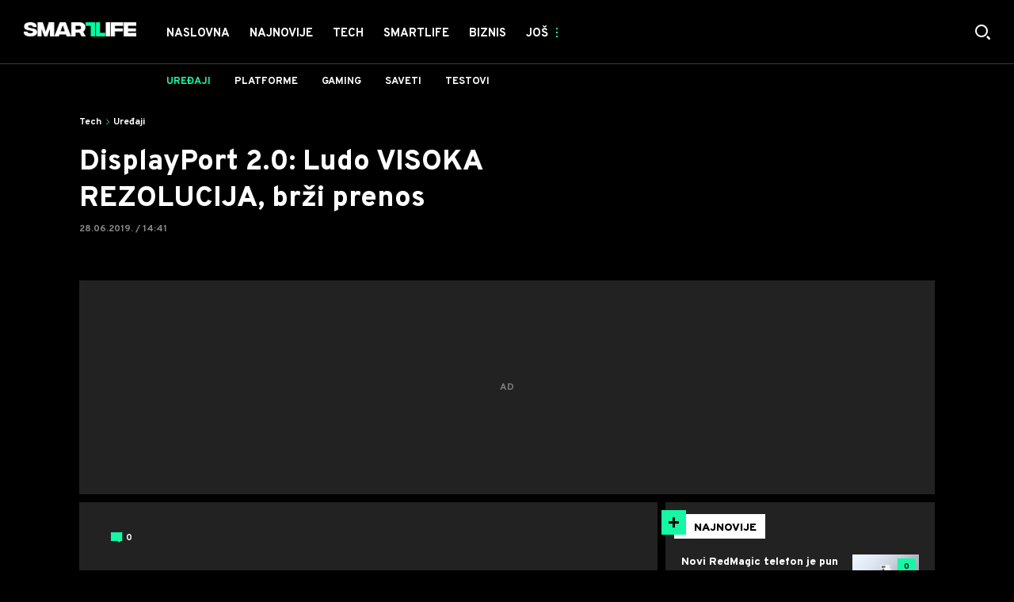

--- FILE ---
content_type: text/html; charset=utf-8
request_url: https://smartlife.mondo.rs/tech/uredjaji/a16809/DisplayPort-2.0-karakteristike-DisplayPort-2.0-specifikacije.html
body_size: 25124
content:

<!-- HotReload / BrowserSync hosts setup -->

<!DOCTYPE html>
<html lang="sr" style="background-color: #000">
	<head>
		<meta http-equiv="X-UA-Compatible" content="IE=edge,chrome=1"/>
		<meta name="viewport" content="width=device-width, initial-scale=1, maximum-scale=1, user-scalable=0"/>
		<meta name="theme-color" content="#15F7A3"/>
		<meta name="news_keywords" content="DisplayPort 2.0 karakteristike, DisplayPort 2.0 specifikacije"/>

		<!-- CMS Meta Tags Section -->
  <title>DisplayPort 2.0 karakteristike, DisplayPort 2.0 specifikacije | Tech | Uređaji</title>


    <!-- Regular meta tags -->
    <meta name="description" content="Otkrivene su i prve zvanicne specifikacije dolazeceg DisplayPort 2.0 standarda."/>
    <meta name="rating" content="general"/>
    <meta http-equiv="content-language" content="sr"/>
    <meta http-equiv="Content-Type" content="text/html; charset=UTF-8"/>
    <meta name="format-detection" content="telephone=no">
    <meta name="geo.region" content="YU-SR"/>

    <meta property="fb:app_id" content="100798909246"/>
    <!-- Open graph -->
    <meta property="og:site_name" content="Smartlife RS"/>
    <meta property="og:image" content="https://staticsmartlife.mondo.rs/Picture/32870/jpeg/import-smartlife-no-name?ts=2021-02-17T12:46:09"/>
      <meta property="og:title" content='DisplayPort 2.0: Ludo VISOKA REZOLUCIJA, brži prenos'/>
      <meta property="og:description" content="&#160;"/>
     <meta property="og:url" content="https://smartlife.mondo.rs/tech/uredjaji/a16809/DisplayPort-2.0-karakteristike-DisplayPort-2.0-specifikacije.html"/>
      <meta property="og:type" content="article"/>

    <!-- Dublin Core -->
      <meta name="DC.title" content='DisplayPort 2.0: Ludo VISOKA REZOLUCIJA, brži prenos'/>

    <!-- Tweeter cards -->
    <meta name="twitter:card" content="summary_large_image"/>
    <meta name="twitter:site" content="@mondoportal"/>
    <meta name="twitter:image" content="https://staticsmartlife.mondo.rs/Picture/32870/jpeg/import-smartlife-no-name?ts=2021-02-17T12:46:09"/>
	  <meta name="twitter:title" content='DisplayPort 2.0: Ludo VISOKA REZOLUCIJA, brži prenos'/>
      <meta name="twitter:description" content="Otkrivene su i prve zvanične specifikacije dolazećeg DisplayPort 2.0 standarda."/>

    <!-- Google meta -->
    <meta itemprop="image" content="https://staticsmartlife.mondo.rs/Picture/32870/jpeg/import-smartlife-no-name?ts=2021-02-17T12:46:09"/>
      <meta itemprop="title" content='DisplayPort 2.0: Ludo VISOKA REZOLUCIJA, brži prenos'/>
      <meta itemprop="description" content="Otkrivene su i prve zvanične specifikacije dolazećeg DisplayPort 2.0 standarda."/>

    <!-- Open Directory -->
    <meta name="googlebot" content="noodp"/>
    <meta name="slurp" content="noydir"/>
    <meta name="msnbot" content="noodp"/>
  
    <meta name="google-site-verification" content="RYrNtuRi6_G6KosCRqCLRxYZb3RSnUSP5Ga-h5WE-zM"/>


			<meta name='robots' content='max-image-preview:large' />
			<link rel="dns-prefetch" href="https://ls.hit.gemius.pl" crossorigin><link rel="dns-prefetch" href="https://gars.hit.gemius.pl" crossorigin><link rel="preconnect" href="https://ls.hit.gemius.pl" crossorigin /><link rel="preconnect" href="https://gars.hit.gemius.pl" crossorigin />


		<!--FONTS-->
		<link rel="preconnect" href="https://fonts.gstatic.com/" crossorigin>
		<link href="https://fonts.googleapis.com/css?family=Overpass:700,800,900|Open+Sans:400,600&amp;subset=latin-ext&display=swap" rel="stylesheet">

		<!--CSS-->
		<link rel="preload" href="/api/BinaryFile/DownloadBinaryFileByName?name=icomoon.css&t=47bc641ed3ad5b4615514f259947e469" as="style">
		<link href="/api/BinaryFile/DownloadBinaryFileByName?name=icomoon.css&t=47bc641ed3ad5b4615514f259947e469" rel="stylesheet" type="text/css"/>
		<!--STYLES-->
		<link href="/assets/dist/css/base.css?t=47bc641ed3ad5b4615514f259947e469" rel="stylesheet" type="text/css"/>
		<link href="/assets/dist/css/components.css?t=47bc641ed3ad5b4615514f259947e469" rel="stylesheet" type="text/css"/>
		<link href="/assets/dist/css/partials.css?t=47bc641ed3ad5b4615514f259947e469" rel="stylesheet" type="text/css"/>
		<link href="/assets/dist/css/layout.css?t=47bc641ed3ad5b4615514f259947e469" rel="stylesheet" type="text/css"/>
		<link href="/assets/dist/css/pages.css?t=47bc641ed3ad5b4615514f259947e469" rel="stylesheet" type="text/css"/>
		<link href="/assets/dist/css/themes.css?t=47bc641ed3ad5b4615514f259947e469" rel="stylesheet" type="text/css"/>

		<!-- FAVICONS  -->
		<link rel="icon" type="image/x-icon" href="/assets/dist/images/favicon.ico">
		<link rel="icon" type="image/x-icon" href="/assets/dist/images/favicon-edge.ico">
		<link rel="icon" type="image/png" sizes="16x16" href="https://staticsmartlife.mondo.rs/Static/Picture/favicon-16x16.png">
		<link rel="icon" type="image/png" sizes="32x32" href="https://staticsmartlife.mondo.rs/Static/Picture/favicon-32x32.png">
		<link rel="icon" type="image/png" sizes="144x144" href="https://staticsmartlife.mondo.rs/Static/Picture/android-icon-144x144.png">
		<link rel="icon" type="image/png" sizes="150x150" href="https://staticsmartlife.mondo.rs/Static/Picture/ms-icon-150x150.png">

		<!--ANDROID-->
		<link rel="icon" type="image/png" sizes="48x48" href="https://staticsmartlife.mondo.rs/Static/Picture/android-icon-48x48.png">
		<link rel="icon" type="image/png" sizes="96x96" href="https://staticsmartlife.mondo.rs/Static/Picture/android-icon-96x96.png">
		<link rel="icon" type="image/png" sizes="144x144" href="https://staticsmartlife.mondo.rs/Static/Picture/android-icon-144x144.png">
		<link rel="icon" type="image/png" sizes="192x192" href="https://staticsmartlife.mondo.rs/Static/Picture/android-icon-192x192.png">

		<!--IOS-->
		<link rel="apple-touch-icon" sizes="57x57" href="https://staticsmartlife.mondo.rs/Static/Picture/apple-icon-57x57.png">
		<link rel="apple-touch-icon" sizes="60x60" href="https://staticsmartlife.mondo.rs/Static/Picture/apple-icon-60x60.png">
		<link rel="apple-touch-icon" sizes="72x72" href="https://staticsmartlife.mondo.rs/Static/Picture/apple-icon-72x72.png">
		<link rel="apple-touch-icon" sizes="76x76" href="https://staticsmartlife.mondo.rs/Static/Picture/apple-icon-76x76.png">
		<link rel="apple-touch-icon" sizes="114x114" href="https://staticsmartlife.mondo.rs/Static/Picture/apple-icon-114x114.png">
		<link rel="apple-touch-icon" sizes="120x120" href="https://staticsmartlife.mondo.rs/Static/Picture/apple-icon-120x120.png">
		<link rel="apple-touch-icon" sizes="152x152" href="https://staticsmartlife.mondo.rs/Static/Picture/apple-icon-152x152.png">
		<link rel="apple-touch-icon" sizes="180x180" href="https://staticsmartlife.mondo.rs/Static/Picture/apple-icon-180x180.png">

		<!-- AMP -->

		<!-- CMS Head Script Section -->
			<script>!function(k,h){var i,g,f,j,m=null;function b(){var a=document.readyState;return"complete"===a||"loading"!==a&&!document.documentElement.doScroll}i=function(){for(var l=/(http|https)?:?\/\/(.+)?sja.(sportradar|swiftscore).com\/w\//i,d=document.querySelectorAll("a"),q=!1,c=0;c<d.length;c++){if("string"==typeof d[c].href&&d[c].href.match(l)){q=!0;break}}if(!q){for(d=document.querySelectorAll("div"),c=0;c<d.length;c++){if(d[c].dataset&&d[c].dataset.url&&d[c].dataset.url.match(l)){q=!0;break}}}if(q){var p=document.createElement("script");p.src="https://sja."+h.domain+".com/bundle/"+h.bundleId,p.async=!0,p.onload=function(a){k.SJA=SJAPlugin(h),k.SJA.init()},document.getElementsByTagName("head")[0].appendChild(p)}},b()?i():m?m.push(i):(m=[i],g="addEventListener",f="DOMContentLoaded",j="removeEventListener",document[g]&&!document.documentElement.doScroll||(g="attachEvent",j="detachEvent",f="onreadystatechange"),document[g](f,function i(){if(b(document.readyState)){document[j](f,i);for(var a=0,c=m.length;a<c;a++){m[a]&&m[a]()}m=null}}))}(window,{bundleId:"9337332b-db2a-405b-a85b-2c9fdea14bb0",domain:"sportradar",language:"srl"})</script>
			<script id="didomi" data-cfasync="false" type="text/javascript">window.didomiConfig = {    "notice": {        "position": window.innerWidth > 769 ? "popup" : "sticky"    }};window.gdprAppliesGlobally=false;(function(){function a(e){if(!window.frames[e]){if(document.body&&document.body.firstChild){var t=document.body;var n=document.createElement("iframe");n.style.display="none";n.name=e;n.title=e;t.insertBefore(n,t.firstChild)}			else{setTimeout(function(){a(e)},5)}}}function e(n,r,o,c,s){function e(e,t,n,a){if(typeof n!=="function"){return}if(!window[r]){window[r]=[]}var i=false;if(s){i=s(e,t,n)}if(!i){window[r].push({command:e,parameter:t,callback:n,version:a})}}e.stub=true;function t(a){if(!window[n]||window[n].stub!==true){return}if(!a.data){return}			var i=typeof a.data==="string";var e;try{e=i?JSON.parse(a.data):a.data}catch(t){return}if(e[o]){var r=e[o];window[n](r.command,r.parameter,function(e,t){var n={};n[c]={returnValue:e,success:t,callId:r.callId};a.source.postMessage(i?JSON.stringify(n):n,"*")},r.version)}}			if(typeof window[n]!=="function"){window[n]=e;if(window.addEventListener){window.addEventListener("message",t,false)}else{window.attachEvent("onmessage",t)}}}e("__tcfapi","__tcfapiBuffer","__tcfapiCall","__tcfapiReturn");a("__tcfapiLocator");(function(e){			  var t=document.createElement("script");t.id="spcloader";t.type="text/javascript";t.async=true;t.src="https://sdk.privacy-center.org/"+e+"/loader.js?target="+document.location.hostname;t.charset="utf-8";var n=document.getElementsByTagName("script")[0];n.parentNode.insertBefore(t,n)})("82d80c84-586b-4519-bdef-240ed8c7f096")})();</script>
			<script type="text/javascript" data-cfasync="false">function scrollDistance(i,n=66){if(!i||"function"!=typeof i)return;let e,o,t,d;window.addEventListener("scroll",function(l){o||(o=window.pageYOffset),window.clearTimeout(e),e=setTimeout(function(){t=window.pageYOffset,i(d=t-o,o,t),o=null,t=null,d=null},n)},!1)}window.didomiOnReady=window.didomiOnReady||[],window.didomiOnReady.push(function(i){i.notice.isVisible()&&window.innerWidth<768&&scrollDistance(function(n){parseInt(Math.abs(n),10)>198&&i.notice.isVisible()&&i.setUserAgreeToAll()})});</script>
		<!--AdOcean Banner Script-->


<!-- (C)2000-2018 Gemius SA -->
<script data-cfasync="false" type="text/javascript">
var pp_gemius_identifier = 'oqI6rz_vrzg2uVlfhGokPsVI76c19GbbCqTCdbGXMSf.T7';
// lines below shouldn't be edited
function gemius_pending(i) { window[i] = window[i] || function() {var x = window[i+'_pdata'] = window[i+'_pdata'] || []; x[x.length]=arguments;};};gemius_pending('gemius_hit'); gemius_pending('gemius_event'); gemius_pending('pp_gemius_hit'); gemius_pending('pp_gemius_event');(function(d,t) {try {var gt=d.createElement(t),s=d.getElementsByTagName(t)[0],l='http'+((location.protocol=='https:')?'s':''); gt.setAttribute('async','async');gt.setAttribute('defer','defer'); gt.src=l+'://gars.hit.gemius.pl/xgemius.js'; s.parentNode.insertBefore(gt,s);} catch (e) {}})(document,'script');
</script>
			<style>section.p-more-news {padding-top: 10px;}</style>
			<style>	.p-horoscope-signs-sidebar .horoscope-img-wrapper .horoscope-img .horoscope-image-wrapper img {background-image: none !important;	}	.p-horoscope-signs-slider.p-horoscope-signs-slider .horoscope-sign {    	background-size: contain;	}</style>


	<!-- GPT SETUP -->
	<script data-cfasync="false">
		var googletag = googletag || {};
		googletag.cmd = googletag.cmd || [];


		googletag.cmd.push(function() {
			//SET DEFINESLOT
				googletag.defineSlot('/338515395/smartlife/smartlife-bilboard', [[970,250], [970,500]], 'div-gpt-ad-8213706047132-0').addService(googletag.pubads());googletag.defineSlot('/338515395/smartlife/smartlife-sidebar1', [[300,600], [300,250]], 'div-gpt-ad-9706991665504-0').addService(googletag.pubads());googletag.defineSlot('/338515395/smartlife/smartlife-sidebar2', [[300,250], [300,600]], 'div-gpt-ad-1560508445400-0').addService(googletag.pubads());googletag.defineSlot('/338515395/smartlife/smartlife-sidebar3', [[300,600], [300,250]], 'div-gpt-ad-1559228315569-0').addService(googletag.pubads());googletag.defineSlot('/338515395/smartlife/smartlife-incomments-left', [[300,250]], 'div-gpt-ad-4293143358520-0').addService(googletag.pubads());googletag.defineSlot('/338515395/smartlife/smartlife-incomments-right', [[300,250]], 'div-gpt-ad-5847101632261-0').addService(googletag.pubads());googletag.defineOutOfPageSlot('/338515395/smartlife/smartlife-desk_out_of_page', 'div-gpt-ad-1572865899836-0').addService(googletag.pubads());googletag.pubads().collapseEmptyDivs(true);
			//ADD CLASS TO WRAPPER WHEN SLOT LOADED
			googletag.pubads().addEventListener('slotResponseReceived', function(event) {
                var slot = event.slot,
                    slotElementId = slot.getSlotElementId(),
                    adBannerDiv = document.getElementById(slotElementId),
					adBannerWrapper = adBannerDiv.closest('.gpt-ad-wrapper');

                if(adBannerWrapper) {
                    adBannerWrapper.classList.add('ad-received');
                }
            });
            googletag.pubads().addEventListener('slotOnload', function(event) {
                var slot = event.slot,
                    slotElementId = slot.getSlotElementId(),
                    adBannerDiv = document.getElementById(slotElementId),
					adBannerWrapper = adBannerDiv.closest('.gpt-ad-wrapper');

                if(adBannerWrapper) {
                    adBannerWrapper.classList.add('ad-loaded');
                }
            });
			//SET TARGETING
			googletag.pubads().setTargeting("smartlife_type",["article"]);
			googletag.pubads().setTargeting("smartlife_cat",["tech", "tech_uređaji"]);
			googletag.pubads().setTargeting("smartlife_artid",["16809"]);
			googletag.pubads().setTargeting("smartlife_tags",["gedžeti","rezolucija","it","Tehnologija"]);
			//ENABLE SINGLE REQ. + SERVICES
			googletag.pubads().enableSingleRequest();
			googletag.enableServices();
		});
	</script>
	
	<!-- PUBJELLY -->
    <script data-cfasync="false">(function(a,c,b,e,f,m,g,h){a[b]=a[b]||{};a[b].t=h;a[b].failsafe=function(k){if(!a[b].fa&&!a[b].fc){try{a[b].fcd=c.querySelector(f+"[src$='"+g+"']")}catch(d){}if(!a[b].fcd){var l=function(d){a[e].cmd[d](function(){a[e].pubads().setTargeting("pjes",[k+d])})};a[b].g=c.createElement(f);a[b].g.dataset.pj=k;a[b].g.src=m+g;(c.head||c.getElementsByTagName("head")[0]).appendChild(a[b].g);try{l("unshift")}catch(d){l("push")}a[b].fa=!0}}};a[b].fs=setTimeout(function(){a[b].failsafe("fst")},h)})(window,document,"pubjelly","googletag","script","https://securepubads.g.doubleclick.net/tag/js/","gpt.js",2000);</script>
    <script data-cfasync="false" async onerror="pubjelly.failsafe('fsf')" src="https://www.adriamediacontent.com/js/pubjelly/main/pubjelly.js?pjcbpage=0"></script>
	<!-- (╯°□°）╯︵ ┻━┻ -->
			<!-- Google Tag Manager --><script data-cfasync="false">(function(w,d,s,l,i){w[l]=w[l]||[];w[l].push({'gtm.start':new Date().getTime(),event:'gtm.js'});var f=d.getElementsByTagName(s)[0],j=d.createElement(s),dl=l!='dataLayer'?'&l='+l:'';j.async=true;j.src='https://www.googletagmanager.com/gtm.js?id='+i+dl;f.parentNode.insertBefore(j,f);})(window,document,'script','dataLayer','GTM-KTJZ78Z');</script><script>(function(w,d,s,l,i){w[l]=w[l]||[];w[l].push({'gtm.start':new Date().getTime(),event:'gtm.js'});var f=d.getElementsByTagName(s)[0],j=d.createElement(s),dl=l!='dataLayer'?'&l='+l:'';j.async=true;j.src='https://www.googletagmanager.com/gtm.js?id='+i+dl;f.parentNode.insertBefore(j,f);})(window,document,'script','dataLayer','GTM-WDVSTX7');</script><!-- End Google Tag Manager -->
			<script>	var __igTimeoutForHeightCalulation = 0;	window.__igEmbedLoaded = function(loadedItem) {		let id = '#' + loadedItem.frameId;		let $element = $(id);		setTimeout(function(){			$element.attr('height', '800');			__igTimeoutForHeightCalulation += 1;		},__igTimeoutForHeightCalulation);	};</script>
			<style type="text/css">.pg-story-page .rte p span,.pg-story-page .rte p a {	 font-size: 15px !important;} @media (min-width: 75.625em) {	 .pg-story-page .rte p span,     .pg-story-page .rte p a{		 font-size: 16px !important;	}} @media (min-width: 120em) {	 .pg-story-page .rte p span,     .pg-story-page .rte p a{		 font-size: 17px !important;	}}</style>

<!-- Chartbeat script -->
<script>

  var section = 'Tech,Uređaji';
  if (section.charAt(0) === '/') {
  section = section.substr(1);
  }
  var sectionArr = section.split(',');
  sectionArr.reverse();
  var sectionStr = sectionArr.join(',');

  (function() {
  /** CONFIGURATION START **/
  var _sf_async_config = window._sf_async_config = (window._sf_async_config || {});

  _sf_async_config.uid = '54177';
  _sf_async_config.domain = 'smartlife.mondo.rs';
  _sf_async_config.flickerControl = false;
  _sf_async_config.useCanonicalDomain = true;
  _sf_async_config.sections = sectionStr;
  _sf_async_config.authors = 'mondo.rs ';
  _sf_async_config.path = 'https://smartlife.mondo.rs/tech/uredjaji/a16809/DisplayPort-2.0-karakteristike-DisplayPort-2.0-specifikacije.html';
  /** CONFIGURATION END **/

  function loadChartbeat() {
  var e = document.createElement('script');
  var n = document.getElementsByTagName('script')[0];
  e.type = 'text/javascript';
  e.async = true;
  e.src = '//static.chartbeat.com/js/chartbeat.js';
  n.parentNode.insertBefore(e, n);
  }

  loadChartbeat();
  })();
</script>
			<meta name="ahrefs-site-verification" content="807452e332f7a2b237bbf1cee4e8026b17951ac2fa253aa8be82ba1369ba7579"><!-- DeFractal -->

<script data-cfasync="false" type="text/javascript"> 
    if (window.location.hostname.includes(".rs")) {
        /*df 1.0.2*/
        window.googletag=window.googletag||{},window.googletag.cmd=window.googletag.cmd||[];var packs=window.localStorage.getItem("df_packs"),packsParsed=packs&&JSON.parse(packs)||[];try{var a=window.localStorage.getItem("df_packsx"),s=a&&JSON.parse(a)||[];s.length&&(packsParsed=packsParsed.concat(s),packsParsed=Array.from(new Set(packsParsed)));var r,e=window.localStorage.getItem("df_packsy"),t=(e&&JSON.parse(e)||[]).map(function(a){return a.id});t.length&&(packsParsed=packsParsed.concat(t),packsParsed=Array.from(new Set(packsParsed)))}catch(d){}var standardPacks=window.localStorage.getItem("df_sp"),standardPacksParsed=standardPacks&&JSON.parse(standardPacks)||[];try{var g=window.localStorage.getItem("df_spx"),c=g&&JSON.parse(g)||[];c.length&&(standardPacksParsed=standardPacksParsed.concat(c),standardPacksParsed=Array.from(new Set(standardPacksParsed)));var o,n=window.localStorage.getItem("df_spy"),p=(n&&JSON.parse(n)||[]).map(function(a){return a.id});p.length&&(standardPacksParsed=standardPacksParsed.concat(p),standardPacksParsed=Array.from(new Set(standardPacksParsed)))}catch(P){}var platforms=window.localStorage.getItem("df_pl"),platformsParsed=platforms&&(JSON.parse(platforms)||[]);if(platformsParsed&&platformsParsed.length)for(var i=0;i<platformsParsed.length;i++)1===platformsParsed[i]&&packsParsed?window.googletag.cmd.push(function(){window.googletag.pubads().setTargeting("defractal",packsParsed)}):2===platformsParsed[i]&&packsParsed&&packsParsed.length?(window.midasWidgetTargeting=window.midasWidgetTargeting||{},window.midasWidgetTargeting.targetings=window.midasWidgetTargeting.targetings||[],window.midasWidgetTargeting.targetings.push({defractal:packsParsed})):3===platformsParsed[i]&&standardPacksParsed&&standardPacksParsed.length&&window.googletag.cmd.push(function(){window.googletag.pubads().setTargeting("defractal_sp",standardPacksParsed)});
    } else {
        /*df 1.0.1*/
        window.googletag = window.googletag || {}, window.googletag.cmd = window.googletag.cmd || []; var packs = window.localStorage.getItem("df_packs"), packsParsed = packs && JSON.parse(packs), standardPacks = window.localStorage.getItem("df_sp"), standardPacksParsed = standardPacks && JSON.parse(standardPacks), platforms = window.localStorage.getItem("df_pl"), platformsParsed = platforms && JSON.parse(platforms); if (platformsParsed && platformsParsed.length) for (var i = 0; i < platformsParsed.length; i++)1 === platformsParsed[i] && packsParsed && packsParsed.length ? window.googletag.cmd.push(function () { window.googletag.pubads().setTargeting("defractal", packsParsed) }) : 2 === platformsParsed[i] && packsParsed && packsParsed.length ? (window.midasWidgetTargeting = window.midasWidgetTargeting || {}, window.midasWidgetTargeting.targetings = window.midasWidgetTargeting.targetings || [], window.midasWidgetTargeting.targetings.push({ defractal: packsParsed })) : 3 === platformsParsed[i] && standardPacksParsed && standardPacksParsed.length && window.googletag.cmd.push(function () { window.googletag.pubads().setTargeting("defractal_sp", standardPacksParsed) });
    }
</script> 
 
<script data-cfasync="false" id="def" type="text/javascript">
    let documentId = '';
    const pageTitle = "DisplayPort 2.0 karakteristike, DisplayPort 2.0 specifikacije";
    const pageType = "article";
    let authorArray = [];
    let tagsArray = [];
    const categories = ['Tech'];
    const channel = "Tech";
    const fullChannel = "Tech/Uređaji";
    const date = "28/06/2019";

        documentId = '16809';
                authorArray.push("mondo.rs ");
                tagsArray.push("gedžeti");
            tagsArray.push("rezolucija");
            tagsArray.push("it");
            tagsArray.push("Tehnologija");
    const apiKeys = {
        RS: "4-00440013-1352-4A77-9CEF-9CB46AAD9B2E",
        HR: "6-00660030-3F77-4866-9399-4C24B17307A8"
    };
    function env () {
        if (window.location.hostname.includes(".rs")) {
            return "RS";
        }
        return "HR";
    };
    const defractalPage = {
        id: documentId,
        caption: pageTitle,
        type: pageType,
        authors: authorArray,
        tags: tagsArray,
        categories: categories,
        channel: channel,
        fullChannel: fullChannel,
        date: date
    };
    
    
    (function() {
        function insertAfter(newNode, existingNode) {
            existingNode.parentNode.insertBefore(newNode, existingNode.nextSibling);
        }
        function loadDeFractal() {
            var e = document.createElement('script');
            var n = document.getElementById('def');
            e.type = 'text/javascript';
            e.async = true;
            e.src = `https://cdn.defractal.com/scripts/defractal-${apiKeys[env()]}.js`;
            insertAfter(e, n);
        }
        loadDeFractal();

        
    })();
</script>






			<meta name="referrer" content="no-referrer-when-downgrade">
			<style>.main-container .shop-slider.animate-in>:not(i) {    transition-delay: initial;}</style>
			<style>.rte p a {    position: relative;    color: #15f7a3;    background: linear-gradient(180deg,#15f7a3 0,#15f7a3);    background-position: 0 100%;    background-repeat: repeat-x;    background-size: 2px 2px;    text-decoration: none;    transition: background-size .25s,color .1s;}.rte p a:hover {    background-size: 4px 100%;    color: #000;}</style>
			<style>.news-list-3x-pagination .banner-wrapper {display:none;}</style>
			<style>@media only screen and (max-width: 767px) {  .p-promo-banner-txt-aside .banner-background .img-wrap,  .p-special-banner .banner-background .img-wrap {    display: none;  }}</style>
			<style>.choices__list--dropdown { z-index: 10; } .choices__list--dropdown .choices__item { color: #888 }</style>
			<style>.p-banner .c-category-time-wrapper {    display: none;} </style>
			<script>(function(i,s,o,g,r,a,m){i['GoogleAnalyticsObject']=r;i[r]=i[r]||function(){ (i[r].q=i[r].q||[]).push(arguments)},i[r].l=1*new Date();a=s.createElement(o), m=s.getElementsByTagName(o)[0];a.async=1;a.src=g;m.parentNode.insertBefore(a,m) })(window,document,'script','https://www.google-analytics.com/analytics.js','ga'); ga('create', 'UA-272875-17', 'auto');function webvitalsdebug() { var script = document.createElement('script'); script.src = 'https://unpkg.com/web-vitals/dist/web-vitals.iife.js'; script.onload = function() { function getSelector(node, maxLen = 100) { let sel = ''; try { while (node && node.nodeType !== 9) { const part = node.id ? '#' + node.id : node.nodeName.toLowerCase() + ( (node.className && node.className.length) ? '.' + Array.from(node.classList.values()).join('.') : ''); if (sel.length + part.length > maxLen - 1) return sel || part; sel = sel ? part + '>' + sel : part; if (node.id) break; node = node.parentNode; } } catch (err) {} return sel; } function getLargestLayoutShiftEntry(entries) { return entries.reduce((a, b) => a && a.value > b.value ? a : b); } function getLargestLayoutShiftSource(sources) { return sources.reduce((a, b) => { return a.node && a.previousRect.width * a.previousRect.height > b.previousRect.width * b.previousRect.height ? a : b; }); } function sendWebVitals() { function sendWebVitalsGAEvents({name, delta, id, entries}) { if ("function" == typeof ga) { let webVitalInfo = '(not set)'; if (entries.length) { if (name === 'LCP') { const lastEntry = entries[entries.length - 1]; webVitalInfo = getSelector(lastEntry.element); } else if (name === 'FID') { const firstEntry = entries[0]; webVitalInfo = getSelector(firstEntry.target); } else if (name === 'CLS') { const largestEntry = getLargestLayoutShiftEntry(entries); if (largestEntry && largestEntry.sources && largestEntry.sources.length) { const largestSource = getLargestLayoutShiftSource(largestEntry.sources); if (largestSource) { webVitalInfo = getSelector(largestSource.node); } } } } let dataSaver; let effectiveType; let deviceMemory; if ('connection' in navigator) { dataSaver = navigator.connection.saveData; effectiveType = navigator.connection.effectiveType; deviceMemory = navigator.deviceMemory } ga('send', 'event', { eventCategory: 'Web Vitals', eventAction: name, eventLabel: id, eventValue: Math.round(name === 'CLS' ? delta * 1000 : delta), nonInteraction: true, transport: 'beacon', dimension17: webVitalInfo, dimension18: effectiveType, dimension19: dataSaver, dimension20: deviceMemory, }); } } webVitals.getCLS(sendWebVitalsGAEvents); webVitals.getFCP(sendWebVitalsGAEvents); webVitals.getLCP(sendWebVitalsGAEvents); webVitals.getTTFB(sendWebVitalsGAEvents); webVitals.getFID(sendWebVitalsGAEvents); } sendWebVitals(); }; document.head.appendChild(script); }; webvitalsdebug();</script>
	
			

			<script type="application/ld+json">
			{
  "@context": "https://schema.org",
  "@graph": [
    {
      "@type": "NewsMediaOrganization",
      "@id": "https://smartlife.mondo.rs/#publisher",
      "name": "Smartlife.rs",
      "url": "https://smartlife.mondo.rs/",
      "sameAs": [
        "https://www.facebook.com/688489727837446/posts/3820676311285423/",
        "https://www.instagram.com/smartlife.mondo.rs/"
      ],
      "logo": {
        "@type": "ImageObject",
        "@id": "https://smartlife.mondo.rs/#/schema/image/smartlifers-logo",
        "url": "https://smartlife.mondo.rs/Static/Picture/shape-1304-3x-2.png",
        "width": 705,
        "height": 90,
        "caption": "Smartlife Logo"
      },
      "image": {
        "@id": "https://smartlife.mondo.rs/#/schema/image/smartlifers-logo"
      }
    },
    {
      "@type": "WebSite",
      "@id": "https://smartlife.mondo.rs/#/schema/website/smartlifers",
      "url": "https://smartlife.mondo.rs/",
      "name": "Smartlife.rs",
      "publisher": {
        "@id": "https://smartlife.mondo.rs/#publisher"
      },
      "potentialAction": {
        "@type": "SearchAction",
        "target": "https://smartlife.mondo.rs/search/1/1?q={search_term_string}",
        "query-input": "required name=search_term_string"
      }
    },
    {
      "@type": "WebPage",
      "@id": "https://smartlife.mondo.rs/tech/uredjaji/a16809/DisplayPort-2.0-karakteristike-DisplayPort-2.0-specifikacije.html",
      "url": "https://smartlife.mondo.rs/tech/uredjaji/a16809/DisplayPort-2.0-karakteristike-DisplayPort-2.0-specifikacije.html",
      "inLanguage": "sr-Latn",
      "breadcrumb": {
        "@id": "https://smartlife.mondo.rs/tech/uredjaji/a16809/DisplayPort-2.0-karakteristike-DisplayPort-2.0-specifikacije.html#/schema/breadcrumb/a16809"
      },
      "name": "DisplayPort 2.0 karakteristike, DisplayPort 2.0 specifikacije | Tech | Uređaji",
      "isPartOf": {
        "@id": "https://smartlife.mondo.rs/#/schema/website/smartlifers"
      },
      "datePublished": "2019-06-28T14:41:00+02:00",
      "dateModified": "2019-06-28T14:49:07+02:00",
      "description": "Otkrivene su i prve zvanicne specifikacije dolazeceg DisplayPort 2.0 standarda."
    },
    {
      "@type": [
        "Article",
        "NewsArticle"
      ],
      "@id": "https://smartlife.mondo.rs/tech/uredjaji/a16809/DisplayPort-2.0-karakteristike-DisplayPort-2.0-specifikacije.html#/schema/article/a16809",
      "headline": "DisplayPort 2.0: Ludo VISOKA REZOLUCIJA, brži prenos",
      "description": "Otkrivene su i prve zvanicne specifikacije dolazeceg DisplayPort 2.0 standarda.",
      "isPartOf": {
        "@id": "https://smartlife.mondo.rs/tech/uredjaji/a16809/DisplayPort-2.0-karakteristike-DisplayPort-2.0-specifikacije.html"
      },
      "mainEntityOfPage": {
        "@id": "https://smartlife.mondo.rs/tech/uredjaji/a16809/DisplayPort-2.0-karakteristike-DisplayPort-2.0-specifikacije.html"
      },
      "datePublished": "2019-06-28T14:41:00+02:00",
      "dateModified": "2019-06-28T14:49:07+02:00",
      "image": [
        {
          "@context": "http://schema.org",
          "@type": "ImageObject",
          "width": 1200,
          "height": 675,
          "description": "DisplayPort 2.0 karakteristike, DisplayPort 2.0 specifikacije",
          "url": "https://staticsmartlife.mondo.rs/Picture/32870/jpeg/import-smartlife-no-name?ts=2021-02-17T12:46:09"
        },
        {
          "@context": "http://schema.org",
          "@type": "ImageObject",
          "width": 1200,
          "height": 1200,
          "description": "DisplayPort 2.0 karakteristike, DisplayPort 2.0 specifikacije",
          "url": "https://staticsmartlife.mondo.rs/MediumImage/32870/jpeg/import-smartlife-no-name?ts=2021-02-17T12:46:09"
        },
        {
          "@context": "http://schema.org",
          "@type": "ImageObject",
          "width": 1200,
          "height": 900,
          "description": "DisplayPort 2.0 karakteristike, DisplayPort 2.0 specifikacije",
          "url": "https://staticsmartlife.mondo.rs/Thumbnail/32870/jpeg/import-smartlife-no-name?ts=2021-02-17T12:46:09"
        }
      ],
      "keywords": [
        "DisplayPort 2.0 karakteristike",
        " DisplayPort 2.0 specifikacije"
      ],
      "author": [
        {
          "@type": "Person",
          "url": "https://smartlife.mondo.rs/source16/mondors-",
          "name": "mondo.rs "
        }
      ],
      "publisher": {
        "@id": "https://smartlife.mondo.rs/#publisher"
      },
      "isAccessibleForFree": "True"
    },
    {
      "@type": "BreadcrumbList",
      "@id": "https://smartlife.mondo.rs/tech/uredjaji/a16809/DisplayPort-2.0-karakteristike-DisplayPort-2.0-specifikacije.html#/schema/breadcrumb/a16809",
      "itemListElement": [
        {
          "@type": "ListItem",
          "position": 1,
          "item": {
            "@type": "WebPage",
            "@id": "https://smartlife.mondo.rs/tech",
            "url": "https://smartlife.mondo.rs/tech",
            "name": "Tech"
          }
        },
        {
          "@type": "ListItem",
          "position": 2,
          "item": {
            "@type": "WebPage",
            "@id": "https://smartlife.mondo.rs/tech/uredjaji",
            "url": "https://smartlife.mondo.rs/tech/uredjaji",
            "name": "Uređaji"
          }
        },
        {
          "@type": "ListItem",
          "position": 3,
          "item": {
            "@id": "https://smartlife.mondo.rs/tech/uredjaji/a16809/DisplayPort-2.0-karakteristike-DisplayPort-2.0-specifikacije.html",
            "name": "DisplayPort 2.0 karakteristike, DisplayPort 2.0 specifikacije | Tech | Uređaji"
          }
        }
      ]
    }
  ]
}
			</script>
		
	
		
		
		
	
		<script type="application/ld+json">
			{
  "@context": "https://schema.org",
  "@type": "NewsArticle",
  "mainEntityOfPage": {
    "@type": "WebPage",
    "@id": "https://smartlife.mondo.rs/tech/uredjaji/a16809/DisplayPort-2.0-karakteristike-DisplayPort-2.0-specifikacije.html"
  },
  "datePublished": "2019-06-28T14:41:00",
  "dateModified": "2019-06-28T14:49:07.957",
  "headline": "DisplayPort 2.0: Ludo VISOKA REZOLUCIJA, brži prenos",
  "image": "https://staticsmartlife.mondo.rs/Picture/32870/jpeg/import-smartlife-no-name?ts=2021-02-17T12:46:09",
  "author": [
    {
      "@type": "Person",
      "url": "https://smartlife.mondo.rs/source16/mondors-",
      "name": "mondo.rs "
    }
  ],
  "publisher": {
    "@type": "Organization",
    "name": "Smartlife",
    "logo": {
      "@type": "ImageObject",
      "url": "https://smartlife.mondo.rs/Static/Picture/structuredDataLogo.png",
      "width": 600,
      "height": 60
    }
  },
  "description": "Otkrivene su i prve zvanične specifikacije dolazećeg DisplayPort 2.0 standarda.",
  "keywords": [
    "DisplayPort 2.0 karakteristike",
    " DisplayPort 2.0 specifikacije"
  ]
}
		</script>
		
	</head>

		<body id="smartlife" style="background-color: #000" class=" pg-story-page story   ">
	

			<h1 class="base-screen-reader-text">DisplayPort 2.0: Ludo VISOKA REZOLUCIJA, brži prenos | Smartlife RS</h1>

		<div class="main-container">
			<header id="main-header" class="main-header"><div class="header-content">
			<style>#_Main_menu .current .menu.next-level > .list li a[href*="Izbori-2020"] { background: #23395d; }#_Main_menu .current .menu.next-level > .list li a[href*="Izbori-2020"] span { color: #fff; }@media only screen and (max-width: 1210px) {   #_Offcanvas_Main_Menu .menu.next-level > .list li a[href*="Izbori-2020"] { background: #23395d; }}#_Main_menu .current .menu.next-level > .list li a[href*="Koronavirus"] { background: #991A00; }#_Main_menu .current .menu.next-level > .list li a[href*="Koronavirus"] span { color: #fff; }@media only screen and (max-width: 1210px) {   #_Offcanvas_Main_Menu .menu.next-level > .list li a[href*="Koronavirus"] { background: #991A00; }}</style>
			<div class="header-top">
			<div class="logo-wrapper"><a href="/">
			<img src="/Static/Picture/shape-1304-3x.png" alt="logo">
			</a></div>
			<div class="header-menu">

<div id="_Main_menu_treba_podesiti" class="menu-wrapper">
    <ul class="menu">
        
  

    
        <li>
          <a href="https://smartlife.mondo.rs">
            <span class="label">
                    Naslovna

            </span>
          </a>
        </li>
        <li>
          <a href="https://smartlife.mondo.rs/najnovije">
            <span class="label">
                    Najnovije

            </span>
          </a>
        </li>
        <li id="current" class=" dropdown current">
          <a href="https://smartlife.mondo.rs/tech" class=" active">
            <span class="label active">
                    Tech

            </span>
          </a>
			  <a href="#" class="additional-level active"></a>
              <div class="dropDown menu next-level">
                <ul class="list initialize">
                  
  

    
        <li id="current" class=" current">
          <a href="https://smartlife.mondo.rs/tech/uredjaji" class=" active">
            <span class="label active">
                    Uređaji

            </span>
          </a>
        </li>
        <li>
          <a href="https://smartlife.mondo.rs/tech/platforme">
            <span class="label">
                    Platforme

            </span>
          </a>
        </li>
        <li>
          <a href="https://smartlife.mondo.rs/tech/gaming">
            <span class="label">
                    Gaming

            </span>
          </a>
        </li>
        <li>
          <a href="https://smartlife.mondo.rs/tech/saveti">
            <span class="label">
                    Saveti

            </span>
          </a>
        </li>
        <li class=" last">
          <a href="https://smartlife.mondo.rs/tech/testovi">
            <span class="label">
                    Testovi

            </span>
          </a>
        </li>
                </ul>
                <div class="additional-items">
                  <a href="#" class="more-link">
                    <span class="label">Još</span>
                    <span class="icon"><i class="top"></i><i class="middle"></i><i class="bottom"></i></span>
                  </a>
                  <ul class="list"></ul>
                </div>
              </div>
        </li>
        <li class=" dropdown">
          <a href="https://smartlife.mondo.rs/e-zivot">
            <span class="label">
                    Smartlife

            </span>
          </a>
			  <a href="#" class="additional-level"></a>
              <div class="dropDown menu next-level">
                <ul class="list initialize">
                  
  

    
        <li>
          <a href="https://smartlife.mondo.rs/e-zivot/pametne-kuce">
            <span class="label">
                    Pametne kuće

            </span>
          </a>
        </li>
        <li>
          <a href="https://smartlife.mondo.rs/e-zivot/e-kupovina">
            <span class="label">
                    eShopping

            </span>
          </a>
        </li>
        <li>
          <a href="https://smartlife.mondo.rs/e-zivot/mobilnost">
            <span class="label">
                    Mobilnost

            </span>
          </a>
        </li>
        <li>
          <a href="https://smartlife.mondo.rs/e-zivot/energija">
            <span class="label">
                    Energija

            </span>
          </a>
        </li>
        <li class=" last">
          <a href="https://smartlife.mondo.rs/e-zivot/e-zdravstvo">
            <span class="label">
                    eZdravlje

            </span>
          </a>
        </li>
                </ul>
                <div class="additional-items">
                  <a href="#" class="more-link">
                    <span class="label">Još</span>
                    <span class="icon"><i class="top"></i><i class="middle"></i><i class="bottom"></i></span>
                  </a>
                  <ul class="list"></ul>
                </div>
              </div>
        </li>
        <li class=" dropdown">
          <a href="https://smartlife.mondo.rs/biznis">
            <span class="label">
                    Biznis

            </span>
          </a>
			  <a href="#" class="additional-level"></a>
              <div class="dropDown menu next-level">
                <ul class="list initialize">
                  
  

    
        <li>
          <a href="https://smartlife.mondo.rs/biznis/digitalno-poslovanje">
            <span class="label">
                    Poslovanje

            </span>
          </a>
        </li>
        <li>
          <a href="https://smartlife.mondo.rs/biznis/digitalna-transformacija">
            <span class="label">
                    Transformacija

            </span>
          </a>
        </li>
        <li>
          <a href="https://smartlife.mondo.rs/biznis/kompanije">
            <span class="label">
                    Kompanije

            </span>
          </a>
        </li>
        <li>
          <a href="https://smartlife.mondo.rs/biznis/startap">
            <span class="label">
                    Startapovi

            </span>
          </a>
        </li>
        <li>
          <a href="https://smartlife.mondo.rs/biznis/pametna-zanimanja">
            <span class="label">
                    Pametna zanimanja

            </span>
          </a>
        </li>
        <li>
          <a href="https://smartlife.mondo.rs/biznis/edukacija">
            <span class="label">
                    Edukacija

            </span>
          </a>
        </li>
        <li>
          <a href="https://smartlife.mondo.rs/biznis/konferencije">
            <span class="label">
                    Konferencije

            </span>
          </a>
        </li>
        <li class=" last">
          <a href="https://smartlife.mondo.rs/biznis/kriptovalute">
            <span class="label">
                    Kriptovalute

            </span>
          </a>
        </li>
                </ul>
                <div class="additional-items">
                  <a href="#" class="more-link">
                    <span class="label">Još</span>
                    <span class="icon"><i class="top"></i><i class="middle"></i><i class="bottom"></i></span>
                  </a>
                  <ul class="list"></ul>
                </div>
              </div>
        </li>
        <li class=" dropdown">
          <a href="https://smartlife.mondo.rs/e-uprava">
            <span class="label">
                    eUprava

            </span>
          </a>
			  <a href="#" class="additional-level"></a>
              <div class="dropDown menu next-level">
                <ul class="list initialize">
                  
  

    
        <li>
          <a href="https://smartlife.mondo.rs/e-uprava/pametni-gradovi">
            <span class="label">
                    Pametni gradovi

            </span>
          </a>
        </li>
        <li class=" last">
          <a href="https://smartlife.mondo.rs/e-uprava/pametna-uprava">
            <span class="label">
                    Pametna uprava

            </span>
          </a>
        </li>
                </ul>
                <div class="additional-items">
                  <a href="#" class="more-link">
                    <span class="label">Još</span>
                    <span class="icon"><i class="top"></i><i class="middle"></i><i class="bottom"></i></span>
                  </a>
                  <ul class="list"></ul>
                </div>
              </div>
        </li>
        <li class=" dropdown">
          <a href="https://smartlife.mondo.rs/zastita-podataka">
            <span class="label">
                    Zaštita podataka

            </span>
          </a>
			  <a href="#" class="additional-level"></a>
              <div class="dropDown menu next-level">
                <ul class="list initialize">
                  
  

    
        <li>
          <a href="https://smartlife.mondo.rs/zastita-podataka/licni-podaci">
            <span class="label">
                    Lični podaci

            </span>
          </a>
        </li>
        <li class=" last">
          <a href="https://smartlife.mondo.rs/zastita-podataka/kompanijski-podaci">
            <span class="label">
                    Kompanijski podaci

            </span>
          </a>
        </li>
                </ul>
                <div class="additional-items">
                  <a href="#" class="more-link">
                    <span class="label">Još</span>
                    <span class="icon"><i class="top"></i><i class="middle"></i><i class="bottom"></i></span>
                  </a>
                  <ul class="list"></ul>
                </div>
              </div>
        </li>
    </ul>
</div>


<script>
	if (!document.getElementById('main-header').classList.contains('no-submenus')) {
		var elem = document.getElementById('current');
		if (elem) {
			if (!elem.classList.contains('dropdown') || !( elem.offsetWidth || elem.offsetHeight || elem.getClientRects().length )) {
				document.getElementById('main-header').classList.add('no-submenus');
			}
		}
		else {
			document.getElementById('main-header').classList.add('no-submenus');
		}
	}
	document.addEventListener('scroll', function() {
		if (document.documentElement.scrollTop > 50) {
			document.getElementById('main-header').classList.add('sticky');
		}
	});
</script>

			<div class="dektop-offcanvas-toggle"><a href="#"><span class="label">Još</span><span class="icon"><i class="top"></i><i class="middle"></i><i class="bottom"></i></span></a></div>
			</div>
			<div class="icons-wrapper">    <ul class="desktop-icons">
			<li><a href="#" class="icon-search js-open-search-modal"></a></li>
			    </ul>    <button class="icon-search icon search-icon-mobile js-open-search-modal"></button>    <a href="#" class="offcanvas-menu-toggle">        <span></span>        <span></span>        <span></span>    </a></div>
			</div>
			<div id="offcanvas-menu" class="offcanvas-menu"><div class="offcanvas-menu-body container">
			<div class="offcanvas-menu-search"><form action="/search/1/1?q=" method="get"><input type="text" name="q" rows="1" placeholder="Pretraži SMARTLIFE" spellcheck="false" autocomplete="off" class="js-search-input"></input><button class="icon-search js-search"></button></form></div>
			<div class="offcanvas-menu-tabs-switcher">    <a href="#menu" class="active icon-categories"></a>    <!-- <a href="#shows" class="icon-video1"></a>-->    <!-- <a href="#reporters" class="icon-photo1"></a>-->   <!--    <a href="#newsletter" class="icon-newsletter"></a> -->    <!-- <a href="#more" class="icon-misc"></a>--></div>
			<div class="offcanvas-menu-tab-content menu active"><span class="menu-title">Kategorije</span>

<div id="_Offcanvas_Main_Menu_treba_podesiti" class="menu-wrapper">
    <ul class="menu">
        
  

    
        <li>
          <a href="https://smartlife.mondo.rs">
            <span class="label">
                    Naslovna

            </span>
          </a>
        </li>
        <li>
          <a href="https://smartlife.mondo.rs/najnovije">
            <span class="label">
                    Najnovije

            </span>
          </a>
        </li>
        <li id="current" class=" dropdown current">
          <a href="https://smartlife.mondo.rs/tech" class=" active">
            <span class="label active">
                    Tech

            </span>
          </a>
			  <a href="#" class="additional-level active"></a>
              <div class="dropDown menu next-level">
                <ul class="list initialize">
                  
  

    
        <li id="current" class=" current">
          <a href="https://smartlife.mondo.rs/tech/uredjaji" class=" active">
            <span class="label active">
                    Uređaji

            </span>
          </a>
        </li>
        <li>
          <a href="https://smartlife.mondo.rs/tech/platforme">
            <span class="label">
                    Platforme

            </span>
          </a>
        </li>
        <li>
          <a href="https://smartlife.mondo.rs/tech/gaming">
            <span class="label">
                    Gaming

            </span>
          </a>
        </li>
        <li>
          <a href="https://smartlife.mondo.rs/tech/saveti">
            <span class="label">
                    Saveti

            </span>
          </a>
        </li>
        <li class=" last">
          <a href="https://smartlife.mondo.rs/tech/testovi">
            <span class="label">
                    Testovi

            </span>
          </a>
        </li>
                </ul>
                <div class="additional-items">
                  <a href="#" class="more-link">
                    <span class="label">Još</span>
                    <span class="icon"><i class="top"></i><i class="middle"></i><i class="bottom"></i></span>
                  </a>
                  <ul class="list"></ul>
                </div>
              </div>
        </li>
        <li class=" dropdown">
          <a href="https://smartlife.mondo.rs/e-zivot">
            <span class="label">
                    Smartlife

            </span>
          </a>
			  <a href="#" class="additional-level"></a>
              <div class="dropDown menu next-level">
                <ul class="list initialize">
                  
  

    
        <li>
          <a href="https://smartlife.mondo.rs/e-zivot/pametne-kuce">
            <span class="label">
                    Pametne kuće

            </span>
          </a>
        </li>
        <li>
          <a href="https://smartlife.mondo.rs/e-zivot/e-kupovina">
            <span class="label">
                    eShopping

            </span>
          </a>
        </li>
        <li>
          <a href="https://smartlife.mondo.rs/e-zivot/mobilnost">
            <span class="label">
                    Mobilnost

            </span>
          </a>
        </li>
        <li>
          <a href="https://smartlife.mondo.rs/e-zivot/energija">
            <span class="label">
                    Energija

            </span>
          </a>
        </li>
        <li class=" last">
          <a href="https://smartlife.mondo.rs/e-zivot/e-zdravstvo">
            <span class="label">
                    eZdravlje

            </span>
          </a>
        </li>
                </ul>
                <div class="additional-items">
                  <a href="#" class="more-link">
                    <span class="label">Još</span>
                    <span class="icon"><i class="top"></i><i class="middle"></i><i class="bottom"></i></span>
                  </a>
                  <ul class="list"></ul>
                </div>
              </div>
        </li>
        <li class=" dropdown">
          <a href="https://smartlife.mondo.rs/biznis">
            <span class="label">
                    Biznis

            </span>
          </a>
			  <a href="#" class="additional-level"></a>
              <div class="dropDown menu next-level">
                <ul class="list initialize">
                  
  

    
        <li>
          <a href="https://smartlife.mondo.rs/biznis/digitalno-poslovanje">
            <span class="label">
                    Poslovanje

            </span>
          </a>
        </li>
        <li>
          <a href="https://smartlife.mondo.rs/biznis/digitalna-transformacija">
            <span class="label">
                    Transformacija

            </span>
          </a>
        </li>
        <li>
          <a href="https://smartlife.mondo.rs/biznis/kompanije">
            <span class="label">
                    Kompanije

            </span>
          </a>
        </li>
        <li>
          <a href="https://smartlife.mondo.rs/biznis/startap">
            <span class="label">
                    Startapovi

            </span>
          </a>
        </li>
        <li>
          <a href="https://smartlife.mondo.rs/biznis/pametna-zanimanja">
            <span class="label">
                    Pametna zanimanja

            </span>
          </a>
        </li>
        <li>
          <a href="https://smartlife.mondo.rs/biznis/edukacija">
            <span class="label">
                    Edukacija

            </span>
          </a>
        </li>
        <li>
          <a href="https://smartlife.mondo.rs/biznis/konferencije">
            <span class="label">
                    Konferencije

            </span>
          </a>
        </li>
        <li class=" last">
          <a href="https://smartlife.mondo.rs/biznis/kriptovalute">
            <span class="label">
                    Kriptovalute

            </span>
          </a>
        </li>
                </ul>
                <div class="additional-items">
                  <a href="#" class="more-link">
                    <span class="label">Još</span>
                    <span class="icon"><i class="top"></i><i class="middle"></i><i class="bottom"></i></span>
                  </a>
                  <ul class="list"></ul>
                </div>
              </div>
        </li>
        <li class=" dropdown">
          <a href="https://smartlife.mondo.rs/e-uprava">
            <span class="label">
                    eUprava

            </span>
          </a>
			  <a href="#" class="additional-level"></a>
              <div class="dropDown menu next-level">
                <ul class="list initialize">
                  
  

    
        <li>
          <a href="https://smartlife.mondo.rs/e-uprava/pametni-gradovi">
            <span class="label">
                    Pametni gradovi

            </span>
          </a>
        </li>
        <li class=" last">
          <a href="https://smartlife.mondo.rs/e-uprava/pametna-uprava">
            <span class="label">
                    Pametna uprava

            </span>
          </a>
        </li>
                </ul>
                <div class="additional-items">
                  <a href="#" class="more-link">
                    <span class="label">Još</span>
                    <span class="icon"><i class="top"></i><i class="middle"></i><i class="bottom"></i></span>
                  </a>
                  <ul class="list"></ul>
                </div>
              </div>
        </li>
        <li class=" dropdown">
          <a href="https://smartlife.mondo.rs/zastita-podataka">
            <span class="label">
                    Zaštita podataka

            </span>
          </a>
			  <a href="#" class="additional-level"></a>
              <div class="dropDown menu next-level">
                <ul class="list initialize">
                  
  

    
        <li>
          <a href="https://smartlife.mondo.rs/zastita-podataka/licni-podaci">
            <span class="label">
                    Lični podaci

            </span>
          </a>
        </li>
        <li class=" last">
          <a href="https://smartlife.mondo.rs/zastita-podataka/kompanijski-podaci">
            <span class="label">
                    Kompanijski podaci

            </span>
          </a>
        </li>
                </ul>
                <div class="additional-items">
                  <a href="#" class="more-link">
                    <span class="label">Još</span>
                    <span class="icon"><i class="top"></i><i class="middle"></i><i class="bottom"></i></span>
                  </a>
                  <ul class="list"></ul>
                </div>
              </div>
        </li>
    </ul>
</div>


<script>
	if (!document.getElementById('main-header').classList.contains('no-submenus')) {
		var elem = document.getElementById('current');
		if (elem) {
			if (!elem.classList.contains('dropdown') || !( elem.offsetWidth || elem.offsetHeight || elem.getClientRects().length )) {
				document.getElementById('main-header').classList.add('no-submenus');
			}
		}
		else {
			document.getElementById('main-header').classList.add('no-submenus');
		}
	}
	document.addEventListener('scroll', function() {
		if (document.documentElement.scrollTop > 50) {
			document.getElementById('main-header').classList.add('sticky');
		}
	});
</script>

			</div>
			<div class="offcanvas-menu-social-icons">    <a href="https://www.facebook.com/mondo.rs" class="icon icon-facebook-white"></a>    <a href="https://www.instagram.com/mondoportal/?hl=en" class="icon icon-instagram-white"></a>    <a href="https://twitter.com/mondoportal" class="icon icon-twitter-white"></a>    <a href="http://www.youtube.com/mtsmondo" class="icon icon-youtube-white"></a>    <a href=" https://mondo.rs/rss/629/Naslovna" class="icon icon-rss-white"></a></div>
			<div class="offcanvas-menu-copyright"><p>Priče koje pokreću tvoj svet. © 2019 MONDO, Inc. Sva prava zaržana. Ovaj materijal se ne može objavljivati, emitovati, prepisivati ili distribuirati bez prethodnog odobrenja redakcije.</p></div>
			</div></div><div class="overlay"></div>
			</div></header>
			<div class="search-modal js-search-modal" id="search-modal">     <div class="close-modal-wrapper">         <a href="#" class="icon-close-btn icon close-modal js-close-search-modal"></a>     </div>     <div class="content-wrapper">        <div class="form-wrapper">	    <form action="/search/1/1?q=" method="get" class="search-modal-form">		<input name="q" placeholder="Pretraži SMARTLIFE" spellcheck="false" autocomplete="off" class="search-modal-input js-search-input"></input>		<button class="icon-search icon js-search search-modal-icon"></button>	   </form>          <div class="border"></div>          <p class="search-modal-text">Ukucajte željeni termin u pretragu i pritisnite ENTER</p>      </div>   </div></div>
			<script>var projectValidationMessages = {                                required: "OBAVEZNO POLJE",				username: "OBAVEZNO POLJE","Naslov": "OBAVEZNO POLJE",title: "OBAVEZNO POLJE",uploadFile: {       required:  "OBAVEZNO POLJE",       numfiles: "OBAVEZNO POLJE",       filesize: "VELIČINA FAJLOVA NE SME DA PRELAZI 25MB",       filetype: "DOZVOLJENI TIPOVI FAJLOVA SU: .PNG, .JPG, .MOV, .MP4, .M4V, .AVI"},uploadFile1: {       required:  "OBAVEZNO POLJE",       numfiles: "OBAVEZNO POLJE",       filesize: "VELIČINA FAJLOVA NE SME DA PRELAZI 25MB",       filetype: "DOZVOLJENI TIPOVI FAJLOVA SU: .PNG, .JPG, .MOV, .MP4, .M4V, .AVI"},uploadFile2: {       required:  "OBAVEZNO POLJE",       numfiles: "OBAVEZNO POLJE",       filesize: "VELIČINA FAJLOVA NE SME DA PRELAZI 25MB",       filetype: "DOZVOLJENI TIPOVI FAJLOVA SU: .PNG, .JPG, .MOV, .MP4, .M4V, .AVI"},uploadFile3: {       required:  "OBAVEZNO POLJE",       numfiles: "OBAVEZNO POLJE",       filesize: "VELIČINA FAJLOVA NE SME DA PRELAZI 25MB",       filetype: "DOZVOLJENI TIPOVI FAJLOVA SU: .PNG, .JPG, .MOV, .MP4, .M4V, .AVI"},name: "OBAVEZNO POLJE",location: "OBAVEZNO POLJE",message: "OBAVEZNO POLJE",agree: {required: "OBAVEZNO POLJE"},acceptTerms: {required: "OBAVEZNO POLJE"},_gdprcontactCheckbox: {required: "OBAVEZNO POLJE"},				email: {					required: "OBAVEZNO POLJE",					email: "POGREŠAN FORMAT",					emailcheck: "POGREŠAN FORMAT"				},				name: {					required: "OBAVEZNO POLJE",					noSpace: "POGREŠAN FORMAT"				},				surname: {					required: "OBAVEZNO POLJE",					noSpace: "POGREŠAN FORMAT"				},                                privacyPolicy: {                                       required: "OBAVEZNO POLJE"                                }			};</script>
			<!-- Google Tag Manager (noscript) --><noscript><iframe src="https://www.googletagmanager.com/ns.html?id=GTM-KTJZ78Z"height="0" width="0" style="display:none;visibility:hidden"></iframe></noscript><noscript><iframe src="https://www.googletagmanager.com/ns.html?id=GTM-WDVSTX7"height="0" width="0" style="display:none;visibility:hidden"></iframe></noscript><!-- End Google Tag Manager (noscript) -->
			<div class="wallpaper-help-wrapper">
<div class="sticky-header">
    <a href="/" class="logo"><span class="icon icon-logo"></span></a>
    <span class="title">DisplayPort 2.0: Ludo VISOKA REZOLUCIJA, brži prenos</span>
    <span class="icons">
        <a href="https://smartlife.mondo.rs/tech/uredjaji/a16809/comments/DisplayPort-2.0-karakteristike-DisplayPort-2.0-specifikacije.html" class="number-of-comments">
            <span class="icon-comments"></span>
            <span class="comment-number">0</span>
        </a>
        <span class="share-wrapper">
            <span class="label">Podeli</span><span class="social">
    <a href="#" class="icon icon-facebook" title="Podeli na facebook" data-url="https://smartlife.mondo.rs/tech/uredjaji/a16809/DisplayPort-2.0-karakteristike-DisplayPort-2.0-specifikacije.html"><span>Podeli na facebook</span></a>
    <a href="#" class="icon icon-twitter" title="Podeli na twitter" data-url="https://twitter.com/intent/tweet?text=DisplayPort 2.0: Ludo VISOKA REZOLUCIJA, brži prenos&url=https://smartlife.mondo.rs/tech/uredjaji/a16809/DisplayPort-2.0-karakteristike-DisplayPort-2.0-specifikacije.html"><span>Podeli na twitter</span></a>
    <a href="#" class="icon icon-viber" title="Podeli na viber" data-url="https://smartlife.mondo.rs/tech/uredjaji/a16809/DisplayPort-2.0-karakteristike-DisplayPort-2.0-specifikacije.html"><span>Podeli na viber</span></a>
    <a class=" icon icon-mail" title="Pošalji na mail " href="#"><span>Pošalji na mail </span></a>
</span>
        </span>
    </span>
    <div class="progress-fill"><div class="progress-fill-mask"></div></div>
</div>
<section class="single-article">
    <article>
            <div class="main-title-wrapper without-author">
            <div class="container">
                <span class="top-stats"><div class="breadcrumbs">
    <ul class="breadcrumbs__wrapper">
            <li class="breadcrumbs__item">
                <a href="https://smartlife.mondo.rs/tech" class="breadcrumbs__link">
                    Tech
                </a>
                <span class="icon-slider-arrow-right"></span>
            </li>
            <li class="breadcrumbs__item">
                <a href="https://smartlife.mondo.rs/tech/uredjaji" class="breadcrumbs__link">
                    Uređaji
                </a>
                <span class="icon-slider-arrow-right"></span>
            </li>
    </ul>
</div>
                </span>
                <h1 id="article-title" class="title">DisplayPort 2.0: Ludo VISOKA REZOLUCIJA, brži prenos</h1>
                <span class="bottom-stats">
                        <time class="pub-date">
                            <span class="date">28.06.2019. / 14:41</span>
                        </time>
                </span>
            </div>
        </div>
			<div class="c-wallpaper-ad-wrapper js-wallpaper-ad-wrapper">    <div class="container">

	<div id="GamPjBrandingLeft" class="c-gpt-ad c-ad-ocean js-ado-slave left-side-ado gpt-ad-wrapper "></div>

	<div id="GamPjBrandingRight" class="c-gpt-ad c-ad-ocean js-ado-slave right-side-ado gpt-ad-wrapper "></div>
			    </div></div>
        <div class="inner-container container pull-up">

	<div class="c-gpt-ad js-gpt-ad story-top-banner placeholder250px ">
		<div class="gpt-ad-wrapper">
			<div id='div-gpt-ad-8213706047132-0' class="gpt-ad-banner">
				<script type=""text/javascript"">
					googletag.cmd.push(function() {googletag.display('div-gpt-ad-8213706047132-0');});
				</script>
			</div>
		</div>
	</div>
            <div class="c-main-split-container ">
                <div class="left-side">
                    <div class="a-scroll-column">
                        <div class="single-article-header">
                                    <div class="author-wrapper without-author">
                                    <time class="pub-date">
                                        <span class="date">28.06.2019. / 14:41</span>
                                    </time>
                                <div class="comment-number-wrapper">
                                    <a href="https://smartlife.mondo.rs/tech/uredjaji/a16809/comments/DisplayPort-2.0-karakteristike-DisplayPort-2.0-specifikacije.html" class="number-of-comments">
                                        <span class="icon-comments"></span>
                                        <span class="comment-number">0</span>
                                    </a>
                                </div>
                            </div>
                        </div>
                        <div class="single-article-content">
                            <div class="rte">
                                    <p class="story-lead">Otkrivene su i prve zvanične specifikacije dolazećeg DisplayPort 2.0 standarda.</p>
                                        <div class="big-video">
                                        </div>
                                

  

    <picture>
    <source media="(min-width: 1024px)" srcset="https://staticsmartlife.mondo.rs/Pictures/950/1689/32870/jpeg/import-smartlife-no-name?ts=2021-02-17T12:46:09"><source media="(min-width: 320px)" srcset="https://staticsmartlife.mondo.rs/Pictures/760/1351/32870/jpeg/import-smartlife-no-name?ts=2021-02-17T12:46:09 1x, https://staticsmartlife.mondo.rs/Pictures/950/1689/32870/jpeg/import-smartlife-no-name?ts=2021-02-17T12:46:09 3x">
    <img src="https://staticsmartlife.mondo.rs/Picture/32870/jpeg/import-smartlife-no-name?ts=2021-02-17T12:46:09" alt=" DisplayPort " title=" DisplayPort " class="non-lazy "  >
 </picture>
		<cite class="story-photo-rte-source">Izvor: MONDO / VESA</cite>


                                                
                                                    <div class="first-letter">
     <p>Asocijacija <strong><em>VESA</em></strong> (<strong><em>Video Electronics Standards Association</em></strong>) potvrdila je da nam stiže brži i pouzdaniji standard, zvaničnom najavom novog <strong><em>DisplayPort 2.0</em></strong> standarda.</p> 

                                                    </div>
                                                

     <p><em><strong>Pročitajte i ovo: <a href="https://mondo.rs/a1194479/Mob-IT/Vesti/USB-4.0-stize-2020.-godine-USB-4.0-prve-informacije-USB4-USB4-podrska-USB-4.0-specifikacije.html" target="_blank">Novi USB standard, USB 4.0</a></strong></em></p> 

                                                

     <p>Postojeće nadmetanje proizvođača monitora/televizora sumanutim rezolucijama teško da će se okončati, pa je prirodno da se i standardi prilagode toj klimi, objašnjava <a href="https://www.sk.rs/news/displayport-2-0-ozbiljan-uspon/" target="_blank"><em>SK</em></a>. U odnosu na prethodno izdanje iz 2016. (1.4a), nova verzija je zabeležila priličan rast performansi. Protok je sa 25,9 gigabita po sekundi skočio na 77,4. Dovoljno da se potera 16K rezolucija (15.360 × 8.460 piksela) sa osvežavanjem od 60 ili (donekle) približnije - tri povezana 4K monitora od 90 herca.</p> 

                                                

     <p>Novi standard kompatibilan je sa prethodnim verzijama i <strong><em>podržava USB Type-C</em></strong> i <strong><em>Thunderbolt 3</em></strong> za prenos podataka. Kako nadležni u VESA predviđaju, prvi uređaji sa DisplayPort 2.0 standardom mogu da se očekuju na tržištu krajem naredne godine.</p> 

                                                

     <p>Ako se pitate čemu frka - <a href="https://mondo.rs/a1179357/Mob-IT/Vesti/Sony-16K-ekran-19-x-5-metara-Japan-Shiseido.html" target="_blank"><em><strong>samo pogledajte već instalirane 16K panele</strong></em></a>.</p> 

                                                

     <p><span>Čekamo vaše komentare ispod vesti i na </span><em><a href="https://www.facebook.com/MONDOMobIT" target="_blank"><strong>Facebook</strong></a></em><span>, </span><em><strong><a href="https://twitter.com/MONDO_MobIT" target="_blank">Twitter</a></strong></em><span> i </span><em><a href="https://www.instagram.com/mondomobit/" target="_blank"><strong>Instagram</strong></a></em><span> mreži.</span></p> 


  
			<p><span>Postanite deo </span><a target="_blank" href="https://invite.viber.com/?g2=AQAeS05hTMNawk20kMOmQrmwt2pKESkqN0byMp7uroyEncpEQI21ppOof7LfVwJm&lang=en">SMARTLIFE zajednice na Viberu.</a><span></span></p>

                            </div>


<div class="tags-content">
    <p class="tags-title"> Tagovi</p>
    <div class="tags">
            <a class="primary-tag" href="https://smartlife.mondo.rs/tag9872/gedzeti/1">gedžeti</a>
            <a class="primary-tag" href="https://smartlife.mondo.rs/tag5991/rezolucija/1">rezolucija</a>
            <a class="primary-tag" href="https://smartlife.mondo.rs/tag14329/it/1">it</a>
            <a class="primary-tag" href="https://smartlife.mondo.rs/tag3/Tehnologija/1">Tehnologija</a>
    </div>
</div>
          

<div class="share-wrapper">
    <p class="label">Podeli</p><span class="social">
    <a href="#" class="icon icon-facebook" title="Podeli na facebook" data-url="https://smartlife.mondo.rs/tech/uredjaji/a16809/DisplayPort-2.0-karakteristike-DisplayPort-2.0-specifikacije.html"><span>Podeli na facebook</span></a>
    <a href="#" class="icon icon-twitter" title="Podeli na twitter" data-url="https://twitter.com/intent/tweet?text=DisplayPort 2.0: Ludo VISOKA REZOLUCIJA, brži prenos&url=https://smartlife.mondo.rs/tech/uredjaji/a16809/DisplayPort-2.0-karakteristike-DisplayPort-2.0-specifikacije.html"><span>Podeli na twitter</span></a>
    <a href="#" class="icon icon-viber" title="Podeli na viber" data-url="https://smartlife.mondo.rs/tech/uredjaji/a16809/DisplayPort-2.0-karakteristike-DisplayPort-2.0-specifikacije.html"><span>Podeli na viber</span></a>
    <a class=" icon icon-mail" title="Pošalji na mail " href="#"><span>Pošalji na mail </span></a>
</span>
</div>
			​<div id="kurir_widget"></div><script src="https://kurir.rs/news_widget.js?utm_source=Kurir_Tech&utm_medium=Mondo&utm_campaign=Smartlife&cat=zabava&scat=tech  "defer></script>
			<div class="c-midas" style="padding-top:15px">
			<div style="clear: both;" id="midasWidget__1550"></div><script async src="https://cdn.midas-network.com/Widget/IndexAsync/4?portalWidgetId=1550" type="text/javascript"></script>
			</div>
			</div>
			</div></div><div class="right-side"><div class="a-scroll-column">
			<div id="midasWidget__10482"></div><script async src="https://cdn2.midas-network.com/Scripts/midasWidget-16-944-10482.js"></script>

	<div class="c-gpt-ad js-gpt-ad  ">
		<div class="gpt-ad-wrapper">
			<div id='div-gpt-ad-9706991665504-0' class="gpt-ad-banner">
				<script type=""text/javascript"">
					googletag.cmd.push(function() {googletag.display('div-gpt-ad-9706991665504-0');});
				</script>
			</div>
		</div>
	</div>


<section class="p-banner p-sidebar p-sidebar-states reverse-img third-big  ">
        <div class="c-news-category-title">
            <span class="title-icon icon-small-plus"></span>
            <h2 class="template-title">
                <div class="text">Najnovije</div>
            </h2>
        </div>


<div class="news-container">
	<div class="news-content-list">


				
				<article class="news-wrapper">
					<a href="https://smartlife.mondo.rs/tech/uredjaji/a56432/redmagic-11-air-cena-specifikacije-i-detalji-o-telefonu.html" class="img-wrapper">
						<div class="inner-img">
							<div class="img-wrap"><img 
	class="lozad "
	data-toggle-class="loaded"
	alt=" RedMagic 11 Air Phantom i Prism " 
	title="RedMagic 11 Air Phantom i Prism " 
	data-src="https://staticsmartlife.mondo.rs/Thumbnail/115343/jpeg/RedMagic-11-Air-Phantom-i-Prism.jpeg?ts=2026-01-20T15:36:56"
	 
/>
							</div>
							<div class="gray-layer"></div>
							<div class="hover-overlay"></div>
						</div><div class="c-icon-and-comment">
    <div class="comments-icon-wrap">
        <span class="icon-comments"></span>
        <span class="comments-number">0</span>
    </div>
</div>
					</a>
					<div class="text-wrapper">
						<div class="category-wrapper">

<div class="c-category-time-wrapper">
        <p class="category-name  font-color">Air</p>
	<p class="time">
			<span> |</span>
				Pre 26  min
	</p>
</div>
						</div>
						<a href="https://smartlife.mondo.rs/tech/uredjaji/a56432/redmagic-11-air-cena-specifikacije-i-detalji-o-telefonu.html" class="title-wrapper">
							<h2 class="title">Novi RedMagic telefon je pun iznenađanja: Tanji nego što mislite, a ima ...</h2>
						</a>
					</div>
				</article>	



				
				<article class="news-wrapper">
					<a href="https://smartlife.mondo.rs/tech/uredjaji/a56431/veliki-pad-prodaje-pametnih-telefona-u-rusiji-2025.html" class="img-wrapper">
						<div class="inner-img">
							<div class="img-wrap"><img 
	class="lozad "
	data-toggle-class="loaded"
	alt=" Prodaja telefona u Rusiji " 
	title="Prodaja telefona u Rusiji " 
	data-src="https://staticsmartlife.mondo.rs/Thumbnail/115341/jpeg/Prodaja-telefona-u-Rusiji.jpeg?ts=2026-01-20T12:02:51"
	 
/>
							</div>
							<div class="gray-layer"></div>
							<div class="hover-overlay"></div>
						</div><div class="c-icon-and-comment">
    <div class="comments-icon-wrap">
        <span class="icon-comments"></span>
        <span class="comments-number">0</span>
    </div>
</div>
					</a>
					<div class="text-wrapper">
						<div class="category-wrapper">

<div class="c-category-time-wrapper">
        <p class="category-name  font-color">25%</p>
	<p class="time">
			<span> |</span>
				Pre 3  h
	</p>
</div>
						</div>
						<a href="https://smartlife.mondo.rs/tech/uredjaji/a56431/veliki-pad-prodaje-pametnih-telefona-u-rusiji-2025.html" class="title-wrapper">
							<h2 class="title">Slom tržišta telefona u Rusiji: Novi preskupi, polovni postaju glavni izbor</h2>
						</a>
					</div>
				</article>	



				
				<article class="news-wrapper">
					<a href="https://smartlife.mondo.rs/tech/platforme/a56430/google-redizajnirao-glasovnu-pretragu-na-androidu.html" class="img-wrapper">
						<div class="inner-img">
							<div class="img-wrap"><img 
	class="lozad "
	data-toggle-class="loaded"
	alt=" Novi izgled Google Voice Search " 
	title="Novi izgled Google Voice Search " 
	data-src="https://staticsmartlife.mondo.rs/Picture/115340/1040/780/jpeg/Novi-izgled-Google-Voice-Search.jpeg"
	 
/>
							</div>
							<div class="gray-layer"></div>
							<div class="hover-overlay"></div>
						</div><div class="c-icon-and-comment">
    <div class="comments-icon-wrap">
        <span class="icon-comments"></span>
        <span class="comments-number">0</span>
    </div>
</div>
					</a>
					<div class="text-wrapper">
						<div class="category-wrapper">

<div class="c-category-time-wrapper">
        <p class="category-name  font-color">Voice</p>
	<p class="time">
			<span> |</span>
				Pre 4  h
	</p>
</div>
						</div>
						<a href="https://smartlife.mondo.rs/tech/platforme/a56430/google-redizajnirao-glasovnu-pretragu-na-androidu.html" class="title-wrapper">
							<h2 class="title">Google konačno doneo redizajn koji su mnogi čekali: Da li ste dobili nov...</h2>
						</a>
					</div>
				</article>	

					<div class="ad-banner in-feed" data-slot="" data-id="-3921">
						<div class="gpt-ad-wrapper">
							<div id='-3921'>
							</div>
						</div>
					</div>


				
				<article class="news-wrapper">
					<a href="https://smartlife.mondo.rs/tech/uredjaji/a56429/asus-prestaje-da-proizvodi-pametne-telefone.html" class="img-wrapper">
						<div class="inner-img">
							<div class="img-wrap"><img 
	class="lozad "
	data-toggle-class="loaded"
	alt=" ASUS Zenfone 11 Ultra baterija " 
	title="ASUS Zenfone 11 Ultra baterija " 
	data-src="https://staticsmartlife.mondo.rs/Picture/105937/1040/780/jpeg/ASUS-Zenfone-11-Ultra-baterija.jpeg"
	 
/>
							</div>
							<div class="gray-layer"></div>
							<div class="hover-overlay"></div>
						</div><div class="c-icon-and-comment">
    <div class="comments-icon-wrap">
        <span class="icon-comments"></span>
        <span class="comments-number">0</span>
    </div>
</div>
					</a>
					<div class="text-wrapper">
						<div class="category-wrapper">

<div class="c-category-time-wrapper">
        <p class="category-name  font-color">Kraj</p>
	<p class="time">
			<span> |</span>
				Pre 7  h
	</p>
</div>
						</div>
						<a href="https://smartlife.mondo.rs/tech/uredjaji/a56429/asus-prestaje-da-proizvodi-pametne-telefone.html" class="title-wrapper">
							<h2 class="title">Gotovo je: Ovo ime više nećemo viđati na tržištu pametnih telefona</h2>
						</a>
					</div>
				</article>	



				
				<article class="news-wrapper">
					<a href="https://smartlife.mondo.rs/tech/platforme/a56428/threads-prestigao-x-po-broju-mobilnih-korisnika.html" class="img-wrapper">
						<div class="inner-img">
							<div class="img-wrap"><img 
	class="lozad "
	data-toggle-class="loaded"
	alt=" Threads " 
	title="Threads " 
	data-src="https://staticsmartlife.mondo.rs/Thumbnail/115337/jpeg/Threads.jpeg?ts=2026-01-19T20:53:37"
	 
/>
							</div>
							<div class="gray-layer"></div>
							<div class="hover-overlay"></div>
						</div><div class="c-icon-and-comment">
    <div class="comments-icon-wrap">
        <span class="icon-comments"></span>
        <span class="comments-number">0</span>
    </div>
</div>
					</a>
					<div class="text-wrapper">
						<div class="category-wrapper">

<div class="c-category-time-wrapper">
        <p class="category-name  font-color">Preokret</p>
	<p class="time">
			<span> |</span>
				Pre 19  h
	</p>
</div>
						</div>
						<a href="https://smartlife.mondo.rs/tech/platforme/a56428/threads-prestigao-x-po-broju-mobilnih-korisnika.html" class="title-wrapper">
							<h2 class="title">Veliki udarac za X: Threads sada ima više aktivnih korisnika na mobilnim...</h2>
						</a>
					</div>
				</article>	



				
				<article class="news-wrapper">
					<a href="https://smartlife.mondo.rs/tech/gaming/a56427/eksplozija-u-zgradi-studija-koji-razvija-gta-6.html" class="img-wrapper">
						<div class="inner-img">
							<div class="img-wrap"><img 
	class="lozad "
	data-toggle-class="loaded"
	alt=" Grand Theft Auto 6 " 
	title="Grand Theft Auto 6 " 
	data-src="https://staticsmartlife.mondo.rs/Thumbnail/115335/jpeg/Grand-Theft-Auto-6.jpeg?ts=2026-01-19T20:38:01"
	 
/>
							</div>
							<div class="gray-layer"></div>
							<div class="hover-overlay"></div>
						</div><div class="c-icon-and-comment">
      <span class="category-icon icon-photo icon"><span class="path1"></span><span class="path2"></span></span>
    <div class="comments-icon-wrap">
        <span class="icon-comments"></span>
        <span class="comments-number">0</span>
    </div>
</div>
					</a>
					<div class="text-wrapper">
						<div class="category-wrapper">

<div class="c-category-time-wrapper">
        <p class="category-name  font-color">Puče kotao</p>
	<p class="time">
			<span> |</span>
				Pre 19  h
	</p>
</div>
						</div>
						<a href="https://smartlife.mondo.rs/tech/gaming/a56427/eksplozija-u-zgradi-studija-koji-razvija-gta-6.html" class="title-wrapper">
							<h2 class="title">Eksplozija u zgradi studija koji razvija GTA 6: Reagovali vatrogasci i p...</h2>
						</a>
					</div>
				</article>	

					<div class="ad-banner in-feed" data-slot="" data-id="-3952">
						<div class="gpt-ad-wrapper">
							<div id='-3952'>
							</div>
						</div>
					</div>

	</div>
</div>
	
</section>


<section class="p-banner p-sidebar p-sidebar-states reverse-img third-big  ">
        <div class="c-news-category-title">
            <span class="title-icon icon-small-plus"></span>
            <h2 class="template-title">
                <div class="text">Uređaji</div>
            </h2>
        </div>


<div class="news-container">
	<div class="news-content-list">


				
				<article class="news-wrapper">
					<a href="https://smartlife.mondo.rs/tech/uredjaji/a56432/redmagic-11-air-cena-specifikacije-i-detalji-o-telefonu.html" class="img-wrapper">
						<div class="inner-img">
							<div class="img-wrap"><img 
	class="lozad "
	data-toggle-class="loaded"
	alt=" RedMagic 11 Air Phantom i Prism " 
	title="RedMagic 11 Air Phantom i Prism " 
	data-src="https://staticsmartlife.mondo.rs/Thumbnail/115343/jpeg/RedMagic-11-Air-Phantom-i-Prism.jpeg?ts=2026-01-20T15:36:56"
	 
/>
							</div>
							<div class="gray-layer"></div>
							<div class="hover-overlay"></div>
						</div><div class="c-icon-and-comment">
    <div class="comments-icon-wrap">
        <span class="icon-comments"></span>
        <span class="comments-number">0</span>
    </div>
</div>
					</a>
					<div class="text-wrapper">
						<div class="category-wrapper">

<div class="c-category-time-wrapper">
        <p class="category-name  font-color">Air</p>
	<p class="time">
			<span> |</span>
				Pre 26  min
	</p>
</div>
						</div>
						<a href="https://smartlife.mondo.rs/tech/uredjaji/a56432/redmagic-11-air-cena-specifikacije-i-detalji-o-telefonu.html" class="title-wrapper">
							<h2 class="title">Novi RedMagic telefon je pun iznenađanja: Tanji nego što mislite, a ima ...</h2>
						</a>
					</div>
				</article>	



				
				<article class="news-wrapper">
					<a href="https://smartlife.mondo.rs/tech/uredjaji/a56431/veliki-pad-prodaje-pametnih-telefona-u-rusiji-2025.html" class="img-wrapper">
						<div class="inner-img">
							<div class="img-wrap"><img 
	class="lozad "
	data-toggle-class="loaded"
	alt=" Prodaja telefona u Rusiji " 
	title="Prodaja telefona u Rusiji " 
	data-src="https://staticsmartlife.mondo.rs/Thumbnail/115341/jpeg/Prodaja-telefona-u-Rusiji.jpeg?ts=2026-01-20T12:02:51"
	 
/>
							</div>
							<div class="gray-layer"></div>
							<div class="hover-overlay"></div>
						</div><div class="c-icon-and-comment">
    <div class="comments-icon-wrap">
        <span class="icon-comments"></span>
        <span class="comments-number">0</span>
    </div>
</div>
					</a>
					<div class="text-wrapper">
						<div class="category-wrapper">

<div class="c-category-time-wrapper">
        <p class="category-name  font-color">25%</p>
	<p class="time">
			<span> |</span>
				Pre 3  h
	</p>
</div>
						</div>
						<a href="https://smartlife.mondo.rs/tech/uredjaji/a56431/veliki-pad-prodaje-pametnih-telefona-u-rusiji-2025.html" class="title-wrapper">
							<h2 class="title">Slom tržišta telefona u Rusiji: Novi preskupi, polovni postaju glavni izbor</h2>
						</a>
					</div>
				</article>	



				
				<article class="news-wrapper">
					<a href="https://smartlife.mondo.rs/tech/uredjaji/a56429/asus-prestaje-da-proizvodi-pametne-telefone.html" class="img-wrapper">
						<div class="inner-img">
							<div class="img-wrap"><img 
	class="lozad "
	data-toggle-class="loaded"
	alt=" ASUS Zenfone 11 Ultra baterija " 
	title="ASUS Zenfone 11 Ultra baterija " 
	data-src="https://staticsmartlife.mondo.rs/Picture/105937/1040/780/jpeg/ASUS-Zenfone-11-Ultra-baterija.jpeg"
	 
/>
							</div>
							<div class="gray-layer"></div>
							<div class="hover-overlay"></div>
						</div><div class="c-icon-and-comment">
    <div class="comments-icon-wrap">
        <span class="icon-comments"></span>
        <span class="comments-number">0</span>
    </div>
</div>
					</a>
					<div class="text-wrapper">
						<div class="category-wrapper">

<div class="c-category-time-wrapper">
        <p class="category-name  font-color">Kraj</p>
	<p class="time">
			<span> |</span>
				Pre 7  h
	</p>
</div>
						</div>
						<a href="https://smartlife.mondo.rs/tech/uredjaji/a56429/asus-prestaje-da-proizvodi-pametne-telefone.html" class="title-wrapper">
							<h2 class="title">Gotovo je: Ovo ime više nećemo viđati na tržištu pametnih telefona</h2>
						</a>
					</div>
				</article>	

					<div class="ad-banner in-feed" data-slot="" data-id="-4081">
						<div class="gpt-ad-wrapper">
							<div id='-4081'>
							</div>
						</div>
					</div>


				
				<article class="news-wrapper">
					<a href="https://smartlife.mondo.rs/tech/uredjaji/a56423/xiaomi-lansirao-redmi-note-15-seriju-cena-i-modeli-u-srbiji.html" class="img-wrapper">
						<div class="inner-img">
							<div class="img-wrap"><img 
	class="lozad "
	data-toggle-class="loaded"
	alt=" Redmi Note 15 serija " 
	title="Redmi Note 15 serija " 
	data-src="https://staticsmartlife.mondo.rs/Picture/115324/1040/780/jpeg/Redmi-Note-15-serija.jpeg"
	 
/>
							</div>
							<div class="gray-layer"></div>
							<div class="hover-overlay"></div>
						</div><div class="c-icon-and-comment">
    <div class="comments-icon-wrap">
        <span class="icon-comments"></span>
        <span class="comments-number">0</span>
    </div>
</div>
					</a>
					<div class="text-wrapper">
						<div class="category-wrapper">

<div class="c-category-time-wrapper">
        <p class="category-name  font-color">Najizdržljiviji Redmi Note</p>
	<p class="time">
			<span> |</span>
			19.01.2026.
	</p>
</div>
						</div>
						<a href="https://smartlife.mondo.rs/tech/uredjaji/a56423/xiaomi-lansirao-redmi-note-15-seriju-cena-i-modeli-u-srbiji.html" class="title-wrapper">
							<h2 class="title">Redmi Note 15 telefoni stigli u Srbiju: Počela prodaja "nikad izdržljivi...</h2>
						</a>
					</div>
				</article>	



				
				<article class="news-wrapper">
					<a href="https://smartlife.mondo.rs/tech/uredjaji/a56417/izdrzljivost-honor-magic8-serije-telefona-testirana-na-divcibarama.html" class="img-wrapper">
						<div class="inner-img">
							<div class="img-wrap"><img 
	class="lozad "
	data-toggle-class="loaded"
	alt=" HONOR Magic8 Lite " 
	title="HONOR Magic8 Lite " 
	data-src="https://staticsmartlife.mondo.rs/Thumbnail/115311/jpeg/HONOR-Magic8-Lite.jpeg?ts=2026-01-16T14:29:16"
	 
/>
							</div>
							<div class="gray-layer"></div>
							<div class="hover-overlay"></div>
						</div><div class="c-icon-and-comment">
      <span class="category-icon icon-photo icon"><span class="path1"></span><span class="path2"></span></span>
    <div class="comments-icon-wrap">
        <span class="icon-comments"></span>
        <span class="comments-number">0</span>
    </div>
</div>
					</a>
					<div class="text-wrapper">
						<div class="category-wrapper">

<div class="c-category-time-wrapper">
        <p class="category-name  font-color">Uverili smo se</p>
	<p class="time">
			<span> |</span>
			16.01.2026.
	</p>
</div>
						</div>
						<a href="https://smartlife.mondo.rs/tech/uredjaji/a56417/izdrzljivost-honor-magic8-serije-telefona-testirana-na-divcibarama.html" class="title-wrapper">
							<h2 class="title">Skijanje, sneg, prašina i mrak: Kako su telefoni HONOR Magic 8 serije iz...</h2>
						</a>
					</div>
				</article>	



				
				<article class="news-wrapper">
					<a href="https://smartlife.mondo.rs/tech/uredjaji/a56403/iphone-17e-datum-izlaska-specifikacije-sta-je-novo.html" class="img-wrapper">
						<div class="inner-img">
							<div class="img-wrap"><img 
	class="lozad "
	data-toggle-class="loaded"
	alt=" iPhone 16e " 
	title="iPhone 16e " 
	data-src="https://staticsmartlife.mondo.rs/Thumbnail/115269/jpeg/iPhone-16e.jpeg?ts=2026-01-13T09:15:16"
	 
/>
							</div>
							<div class="gray-layer"></div>
							<div class="hover-overlay"></div>
						</div><div class="c-icon-and-comment">
    <div class="comments-icon-wrap">
        <span class="icon-comments"></span>
        <span class="comments-number">0</span>
    </div>
</div>
					</a>
					<div class="text-wrapper">
						<div class="category-wrapper">

<div class="c-category-time-wrapper">
        <p class="category-name  font-color">e</p>
	<p class="time">
			<span> |</span>
			13.01.2026.
	</p>
</div>
						</div>
						<a href="https://smartlife.mondo.rs/tech/uredjaji/a56403/iphone-17e-datum-izlaska-specifikacije-sta-je-novo.html" class="title-wrapper">
							<h2 class="title">iPhone 17e stiže uskoro i donosi važna unapređenja: Evo šta znamo o najp...</h2>
						</a>
					</div>
				</article>	

					<div class="ad-banner in-feed" data-slot="" data-id="-40112">
						<div class="gpt-ad-wrapper">
							<div id='-40112'>
							</div>
						</div>
					</div>

	</div>
</div>
	
</section>

	<div class="c-gpt-ad js-gpt-ad  ">
		<div class="gpt-ad-wrapper">
			<div id='div-gpt-ad-1560508445400-0' class="gpt-ad-banner">
				<script type=""text/javascript"">
					googletag.cmd.push(function() {googletag.display('div-gpt-ad-1560508445400-0');});
				</script>
			</div>
		</div>
	</div>


<section class="p-banner p-sidebar p-sidebar-states reverse-img first-big  ">
        <div class="c-news-category-title">
            <span class="title-icon icon-small-plus"></span>
            <h2 class="template-title">
                <div class="text">Testovi</div>
            </h2>
        </div>


<div class="news-container">
	<div class="news-content-list">


				
				<article class="news-wrapper">
					<a href="https://smartlife.mondo.rs/tech/testovi/a56413/honor-magic8-pro-recenzija-utisci-cena-i-specifikacije.html" class="img-wrapper">
						<div class="inner-img">
							<div class="img-wrap"><img 
	class="lozad "
	data-toggle-class="loaded"
	alt=" HONOR Magic8 Pro na testu " 
	title="HONOR Magic8 Pro na testu " 
	data-src="https://staticsmartlife.mondo.rs/Picture/115283/1040/780/jpeg/HONOR-Magic8-Pro-recenzija.jpeg"
	 
/>
							</div>
							<div class="gray-layer"></div>
							<div class="hover-overlay"></div>
						</div><div class="c-icon-and-comment">
      <span class="category-icon icon-photo icon"><span class="path1"></span><span class="path2"></span></span>
    <div class="comments-icon-wrap">
        <span class="icon-comments"></span>
        <span class="comments-number">0</span>
    </div>
</div>
					</a>
					<div class="text-wrapper">
						<div class="category-wrapper">

<div class="c-category-time-wrapper">
        <p class="category-name  font-color">Recenzija</p>
	<p class="time">
			<span> |</span>
			15.01.2026.
	</p>
</div>
						</div>
						<a href="https://smartlife.mondo.rs/tech/testovi/a56413/honor-magic8-pro-recenzija-utisci-cena-i-specifikacije.html" class="title-wrapper">
							<h2 class="title">Testirali smo HONOR Magic8 Pro: Telefon po kom će se meriti svi drugi</h2>
						</a>
					</div>
				</article>	



				
				<article class="news-wrapper">
					<a href="https://smartlife.mondo.rs/tech/testovi/a56233/honor-pad-10-recenzija-utisci-cena-i-specifikacije-u-srbiji.html" class="img-wrapper">
						<div class="inner-img">
							<div class="img-wrap"><img 
	class="lozad "
	data-toggle-class="loaded"
	alt=" Honor Pad 10 recenzija " 
	title="Honor Pad 10 recenzija " 
	data-src="https://staticsmartlife.mondo.rs/Picture/114911/1040/780/jpeg/Honor-Pad-10-.jpeg"
	 
/>
							</div>
							<div class="gray-layer"></div>
							<div class="hover-overlay"></div>
						</div><div class="c-icon-and-comment">
      <span class="category-icon icon-photo icon"><span class="path1"></span><span class="path2"></span></span>
    <div class="comments-icon-wrap">
        <span class="icon-comments"></span>
        <span class="comments-number">0</span>
    </div>
</div>
					</a>
					<div class="text-wrapper">
						<div class="category-wrapper">

<div class="c-category-time-wrapper">
        <p class="category-name  font-color">Recenzija</p>
	<p class="time">
			<span> |</span>
			16.12.2025.
	</p>
</div>
						</div>
						<a href="https://smartlife.mondo.rs/tech/testovi/a56233/honor-pad-10-recenzija-utisci-cena-i-specifikacije-u-srbiji.html" class="title-wrapper">
							<h2 class="title">Testirali smo Honor Pad 10: Ozbiljno dobar tablet po ceni koja baš ima s...</h2>
						</a>
					</div>
				</article>	



				
				<article class="news-wrapper">
					<a href="https://smartlife.mondo.rs/tech/testovi/a56128/huawei-matepad-11-5-papermatte-recenzija-utisci-cena-i-specifikacije-u-srbiji.html" class="img-wrapper">
						<div class="inner-img">
							<div class="img-wrap"><img 
	class="lozad "
	data-toggle-class="loaded"
	alt=" Huawei MatePad 11.5 2025 PaperMatte " 
	title="Huawei MatePad 11.5 2025 PaperMatte " 
	data-src="https://staticsmartlife.mondo.rs/Thumbnail/114702/jpeg/Huawei-MatePad-11.5-2025-PaperMatte.jpg?ts=2025-11-30T23:40:50"
	 
/>
							</div>
							<div class="gray-layer"></div>
							<div class="hover-overlay"></div>
						</div><div class="c-icon-and-comment">
      <span class="category-icon icon-photo icon"><span class="path1"></span><span class="path2"></span></span>
    <div class="comments-icon-wrap">
        <span class="icon-comments"></span>
        <span class="comments-number">0</span>
    </div>
</div>
					</a>
					<div class="text-wrapper">
						<div class="category-wrapper">

<div class="c-category-time-wrapper">
        <p class="category-name  font-color">Recenzija</p>
	<p class="time">
			<span> |</span>
			30.11.2025.
	</p>
</div>
						</div>
						<a href="https://smartlife.mondo.rs/tech/testovi/a56128/huawei-matepad-11-5-papermatte-recenzija-utisci-cena-i-specifikacije-u-srbiji.html" class="title-wrapper">
							<h2 class="title">Testirali smo Huawei MatePad 11.5 PaperMatte Edition: Premijum tablet po...</h2>
						</a>
					</div>
				</article>	

					<div class="ad-banner in-feed" data-slot="" data-id="-42141">
						<div class="gpt-ad-wrapper">
							<div id='-42141'>
							</div>
						</div>
					</div>


				
				<article class="news-wrapper">
					<a href="https://smartlife.mondo.rs/tech/testovi/a56127/honor-400-smart-recenzija-test-specifikacije-i-cena-u-srbiji.html" class="img-wrapper">
						<div class="inner-img">
							<div class="img-wrap"><img 
	class="lozad "
	data-toggle-class="loaded"
	alt=" HONOR 400 Smart " 
	title="HONOR 400 Smart " 
	data-src="https://staticsmartlife.mondo.rs/Thumbnail/114687/jpeg/HONOR-400-Smart.jpeg?ts=2025-11-28T22:54:05"
	 
/>
							</div>
							<div class="gray-layer"></div>
							<div class="hover-overlay"></div>
						</div><div class="c-icon-and-comment">
      <span class="category-icon icon-photo icon"><span class="path1"></span><span class="path2"></span></span>
    <div class="comments-icon-wrap">
        <span class="icon-comments"></span>
        <span class="comments-number">0</span>
    </div>
</div>
					</a>
					<div class="text-wrapper">
						<div class="category-wrapper">

<div class="c-category-time-wrapper">
        <p class="category-name  font-color">Šampion baterije</p>
	<p class="time">
			<span> |</span>
			28.11.2025.
	</p>
</div>
						</div>
						<a href="https://smartlife.mondo.rs/tech/testovi/a56127/honor-400-smart-recenzija-test-specifikacije-i-cena-u-srbiji.html" class="title-wrapper">
							<h2 class="title">Testirali smo HONOR 400 Smart: Najbezbednija kupovina ispod 20.000 dinara?</h2>
						</a>
					</div>
				</article>	



				
				<article class="news-wrapper">
					<a href="https://smartlife.mondo.rs/tech/testovi/a55986/huawei-watch-ultimate-2-recenzija-utisci-cena-u-srbiji.html" class="img-wrapper">
						<div class="inner-img">
							<div class="img-wrap"><img 
	class="lozad "
	data-toggle-class="loaded"
	alt=" Huawei Watch Ultimate 2 recenzija " 
	title="Huawei Watch Ultimate 2 recenzija " 
	data-src="https://staticsmartlife.mondo.rs/Thumbnail/114400/jpeg/Huawei-Watch-Ultimate-2-recenzija.jpeg?ts=2025-10-30T23:34:40"
	 
/>
							</div>
							<div class="gray-layer"></div>
							<div class="hover-overlay"></div>
						</div><div class="c-icon-and-comment">
      <span class="category-icon icon-photo icon"><span class="path1"></span><span class="path2"></span></span>
    <div class="comments-icon-wrap">
        <span class="icon-comments"></span>
        <span class="comments-number">0</span>
    </div>
</div>
					</a>
					<div class="text-wrapper">
						<div class="category-wrapper">

<div class="c-category-time-wrapper">
        <p class="category-name  font-color">Ozbiljna priča</p>
	<p class="time">
			<span> |</span>
			30.10.2025.
	</p>
</div>
						</div>
						<a href="https://smartlife.mondo.rs/tech/testovi/a55986/huawei-watch-ultimate-2-recenzija-utisci-cena-u-srbiji.html" class="title-wrapper">
							<h2 class="title">Testirali smo Huawei Watch Ultimate 2: Izdržljiv. Pametan. Luksuzan. Ult...</h2>
						</a>
					</div>
				</article>	



				
				<article class="news-wrapper">
					<a href="https://smartlife.mondo.rs/tech/testovi/a55716/huawei-pura-80-ultra-recenzija-utisci-specifikacije-i-cena-u-srbiji.html" class="img-wrapper">
						<div class="inner-img">
							<div class="img-wrap"><img 
	class="lozad "
	data-toggle-class="loaded"
	alt=" Huawei Pura 80 Ultra na testu " 
	title="Huawei Pura 80 Ultra na testu " 
	data-src="https://staticsmartlife.mondo.rs/Thumbnail/113534/jpeg/Huawei-Pura-80-Ultra.jpeg?ts=2025-09-07T22:59:46"
	 
/>
							</div>
							<div class="gray-layer"></div>
							<div class="hover-overlay"></div>
						</div><div class="c-icon-and-comment">
      <span class="category-icon icon-photo icon"><span class="path1"></span><span class="path2"></span></span>
    <div class="comments-icon-wrap">
        <span class="icon-comments"></span>
        <span class="comments-number">0</span>
    </div>
</div>
					</a>
					<div class="text-wrapper">
						<div class="category-wrapper">

<div class="c-category-time-wrapper">
        <p class="category-name  font-color">Iznad svih</p>
	<p class="time">
			<span> |</span>
			07.09.2025.
	</p>
</div>
						</div>
						<a href="https://smartlife.mondo.rs/tech/testovi/a55716/huawei-pura-80-ultra-recenzija-utisci-specifikacije-i-cena-u-srbiji.html" class="title-wrapper">
							<h2 class="title">Testirali smo Huawei Pura 80 Ultra: Ako tražite telefon sa najboljim kam...</h2>
						</a>
					</div>
				</article>	

					<div class="ad-banner in-feed" data-slot="" data-id="-42172">
						<div class="gpt-ad-wrapper">
							<div id='-42172'>
							</div>
						</div>
					</div>

	</div>
</div>
	
</section>
			</div></div></article></section>
			<section class="p-banner p-banner-title-top-content-aside p-special-banner full-width theme-light inset">












<div class="main-background banner-background responsive-bg-image s99b691de-988d-4e1e-af40-da9a6471b366">
    <div class="img-wrap">
        <picture>
            <source media="(min-width: 1600px)" srcset="https://staticsmartlife.mondo.rs/Picture/101211/jpeg/Only-Background-1920-2x-1-.jpg?ts=2023-06-28T16:07:52">
            <source media="(min-width: 1366px) and (max-width: 1599px)" srcset="https://staticsmartlife.mondo.rs/Picture/101210/jpeg/Only-Background-1366-2x-1-.jpg?ts=2023-06-28T16:07:52">
            <source media="(min-width: 1024px) and (max-width: 1365px)" srcset="https://staticsmartlife.mondo.rs/Picture/101208/jpeg/Only-Background-1024-1x-1-.jpg?ts=2023-06-28T16:07:51">
            <source media="(min-width: 768px) and (max-width: 1023px)" srcset="https://staticsmartlife.mondo.rs/Picture/101209/jpeg/Only-Background-768-1x-1-.jpg?ts=2023-06-28T16:07:51">
            <img class="lozad" data-toggle-class="loaded" src="https://staticsmartlife.mondo.rs/Picture/101211/jpeg/Only-Background-1920-2x-1-.jpg?ts=2023-06-28T16:07:52">
        </picture>
    </div>
    <style>
        @media only screen and (min-width: 320px) and (max-width: 767px) {
            .main-background.s99b691de-988d-4e1e-af40-da9a6471b366 {
                background-color: #000000;
            }
        }
    </style>
</div>
<div class="container main-wrapper" data-live-edit="true">
    <div class="banner-container content-wrapper  ">
	  <div class="c-banner-inner-title theme-title">
		  <span class="title-icon icon-plus"></span>
      <h2 class="title">
        <div>KUTAK ZA BEZBEDAN NET</div>
      </h2>
	  </div>
        <div class="c-category-time-wrapper mobile-time">
				<p class="category-name backgorund-color">
					Footer
				</p>
            <div class="c-icon-and-comment">
                    <div class="comments-icon-wrap">
                        <span class="icon-comments"></span>
                        <span class="comments-number">0</span>
                    </div>
            </div>
            <p class="time">
                        28.06.2023.
            </p>
        </div>
            <a href="https://a1.rs/kutak-za-bezbedan-net?gclid=CjwKCAjw04yjBhApEiwAJcvNoVJKd4sOj19fmyOC2jz9KF9jcrHWXpHdxlOulrPiYSKS_NRC-2fochoCplUQAvD_BwE" class="subtitle-link">
                <h2 class="special-banner-subtitle">Ne rizikuj! Proveri. Nauči. Istraži.</h2>
            </a>
            <div class="c-category-time-wrapper desktop-time">
                <p class="time">
                            <span class="time-span">28.06.2023.</span>
                </p>
            </div>
            <div class="btn-wrapper">
                    <a class="btn primary-cta" href="https://a1.rs/kutak-za-bezbedan-net?gclid=CjwKCAjw04yjBhApEiwAJcvNoVJKd4sOj19fmyOC2jz9KF9jcrHWXpHdxlOulrPiYSKS_NRC-2fochoCplUQAvD_BwE">
                        <span class="btn-text">Saznaj više</span>
                        <span class="btn-icon icon-btn-arrow"></span>
                    </a>
            </div>
    </div>
    <div class="mobile-image">
            <picture>
                <source srcset="https://staticsmartlife.mondo.rs/Picture/101207/jpeg/Only-Background-320-2x-1-.jpg?ts=2023-06-28T16:07:51" media="(max-width: 767px)">
                <img alt="…" title="…">
            </picture>
        </div>
	
</div>




<div class="p-banner p-five-small-text-bottom-slider container special-news   swipeslide" data-slider-config="default">
    <div class="outer-wrapper">
        <div class="swiper-container ">
            <div class="swiper-wrapper">
                    <article class="swiper-slide news-wrapper">
                        <a href="https://smartlife.mondo.rs/zastita-podataka/licni-podaci/a52673/Kako-spreciti-hakerske-napade-na-drustvenim-mrezama.html" class="img-wrapper" target="_self">
                            <div class="hover-overlay"></div>
                            <div class="inner-img">
                                <div class="img-wrap"><img 
	class="lozad "
	data-toggle-class="loaded"
	alt=" Kako sprečiti hakerske napade na društvenim mrežama " 
	title="Kako sprečiti hakerske napade na društvenim mrežama " 
	data-src="https://staticsmartlife.mondo.rs/Thumbnail/100842/jpeg/Hakerski-napad.jpeg?ts=2023-06-12T13:31:59"
	 
/>
                                </div>
                            </div>
                            <div class="gray-layer"></div><div class="c-icon-and-comment">
    <div class="comments-icon-wrap">
        <span class="icon-comments"></span>
        <span class="comments-number">1</span>
    </div>
</div>
                        </a>
                        <div class="text-wrapper">
                            <div class="category-mobile">

<div class="c-category-time-wrapper">
        <p class="category-name  font-color">Oprezno</p>
	<p class="time">
			<span> |</span>
			12.06.2023.
	</p>
</div>
                            </div>
                            <div class="category-desktop">

    <div class="c-category-time-wrapper">
        <p class="category-name backgorund-color">Oprezno</p>
	<p class="time">
			<span> |</span>
			12.06.2023.
	</p>
</div>
                            </div>
                            <div class="title-wrapper">
                                <div class="c-category-time-wrapper">
                                    <p class="time">
                                                12.06.2023.
                                    </p>
                                </div>
                                <h2 class="title">
                                    <a href="https://smartlife.mondo.rs/zastita-podataka/licni-podaci/a52673/Kako-spreciti-hakerske-napade-na-drustvenim-mrezama.html" target="_self">Kako se odupreti hakerskim pretnjama na društvenim mrežama</a>
                                </h2>
                            </div>
                        </div>
                    </article>
                    <article class="swiper-slide news-wrapper">
                        <a href="https://smartlife.mondo.rs/zastita-podataka/licni-podaci/a52659/Koje-su-najcesce-koriscene-lozinke-u-Srbiji.html" class="img-wrapper" target="_self">
                            <div class="hover-overlay"></div>
                            <div class="inner-img">
                                <div class="img-wrap"><img 
	class="lozad "
	data-toggle-class="loaded"
	alt=" Koje su najčešće korišćene lozinke u Srbiji " 
	title="Koje su najčešće korišćene lozinke u Srbiji " 
	data-src="https://staticsmartlife.mondo.rs/Thumbnail/100788/jpeg/Password.jpeg?ts=2023-06-06T16:53:41"
	 
/>
                                </div>
                            </div>
                            <div class="gray-layer"></div><div class="c-icon-and-comment">
    <div class="comments-icon-wrap">
        <span class="icon-comments"></span>
        <span class="comments-number">2</span>
    </div>
</div>
                        </a>
                        <div class="text-wrapper">
                            <div class="category-mobile">

<div class="c-category-time-wrapper">
        <p class="category-name  font-color">12345</p>
	<p class="time">
			<span> |</span>
			06.06.2023.
	</p>
</div>
                            </div>
                            <div class="category-desktop">

    <div class="c-category-time-wrapper">
        <p class="category-name backgorund-color">12345</p>
	<p class="time">
			<span> |</span>
			06.06.2023.
	</p>
</div>
                            </div>
                            <div class="title-wrapper">
                                <div class="c-category-time-wrapper">
                                    <p class="time">
                                                06.06.2023.
                                    </p>
                                </div>
                                <h2 class="title">
                                    <a href="https://smartlife.mondo.rs/zastita-podataka/licni-podaci/a52659/Koje-su-najcesce-koriscene-lozinke-u-Srbiji.html" target="_self">Da li vaša lozinka spada među najčešće korišćene u 2023. godini? </a>
                                </h2>
                            </div>
                        </div>
                    </article>
                    <article class="swiper-slide news-wrapper">
                        <a href="https://smartlife.mondo.rs/zastita-podataka/licni-podaci/a52612/Kina-optuzila-SAD-za-hakovanje-nazvala-je-Imperijom-hakera.html" class="img-wrapper" target="_self">
                            <div class="hover-overlay"></div>
                            <div class="inner-img">
                                <div class="img-wrap"><img 
	class="lozad "
	data-toggle-class="loaded"
	alt="   " 
	title="  " 
	data-src="/assets/dist/images/placeholder.jpg"
	 
/>
                                </div>
                            </div>
                            <div class="gray-layer"></div><div class="c-icon-and-comment">
      <span class="category-icon icon-photo icon"><span class="path1"></span><span class="path2"></span></span>
    <div class="comments-icon-wrap">
        <span class="icon-comments"></span>
        <span class="comments-number">7</span>
    </div>
</div>
                        </a>
                        <div class="text-wrapper">
                            <div class="category-mobile">

<div class="c-category-time-wrapper">
        <p class="category-name  font-color">Od telefona do TV-a</p>
	<p class="time">
			<span> |</span>
			08.05.2023.
	</p>
</div>
                            </div>
                            <div class="category-desktop">

    <div class="c-category-time-wrapper">
        <p class="category-name backgorund-color">Od telefona do TV-a</p>
	<p class="time">
			<span> |</span>
			08.05.2023.
	</p>
</div>
                            </div>
                            <div class="title-wrapper">
                                <div class="c-category-time-wrapper">
                                    <p class="time">
                                                08.05.2023.
                                    </p>
                                </div>
                                <h2 class="title">
                                    <a href="https://smartlife.mondo.rs/zastita-podataka/licni-podaci/a52612/Kina-optuzila-SAD-za-hakovanje-nazvala-je-Imperijom-hakera.html" target="_self">Kina optužila SAD: Imperija hakera ima pristup svim uređajima</a>
                                </h2>
                            </div>
                        </div>
                    </article>
                    <article class="swiper-slide news-wrapper">
                        <a href="https://smartlife.mondo.rs/zastita-podataka/licni-podaci/a52635/Kako-izbeci-hakovanje-telefona-i-kradju-licnih-podataka.html" class="img-wrapper" target="_self">
                            <div class="hover-overlay"></div>
                            <div class="inner-img">
                                <div class="img-wrap"><img 
	class="lozad "
	data-toggle-class="loaded"
	alt="   " 
	title="  " 
	data-src="/assets/dist/images/placeholder.jpg"
	 
/>
                                </div>
                            </div>
                            <div class="gray-layer"></div><div class="c-icon-and-comment">
    <div class="comments-icon-wrap">
        <span class="icon-comments"></span>
        <span class="comments-number">1</span>
    </div>
</div>
                        </a>
                        <div class="text-wrapper">
                            <div class="category-mobile">

<div class="c-category-time-wrapper">
        <p class="category-name  font-color">Oprez</p>
	<p class="time">
			<span> |</span>
			17.05.2023.
	</p>
</div>
                            </div>
                            <div class="category-desktop">

    <div class="c-category-time-wrapper">
        <p class="category-name backgorund-color">Oprez</p>
	<p class="time">
			<span> |</span>
			17.05.2023.
	</p>
</div>
                            </div>
                            <div class="title-wrapper">
                                <div class="c-category-time-wrapper">
                                    <p class="time">
                                                17.05.2023.
                                    </p>
                                </div>
                                <h2 class="title">
                                    <a href="https://smartlife.mondo.rs/zastita-podataka/licni-podaci/a52635/Kako-izbeci-hakovanje-telefona-i-kradju-licnih-podataka.html" target="_self">Mobilni telefon: Glavna meta zlonamernih hakera</a>
                                </h2>
                            </div>
                        </div>
                    </article>
                    <article class="swiper-slide news-wrapper">
                        <a href="https://smartlife.mondo.rs/zastita-podataka/licni-podaci/a52558/Srbija-na-samom-vrhu-po-broju-zrtava-sajber-napada.html" class="img-wrapper" target="_self">
                            <div class="hover-overlay"></div>
                            <div class="inner-img">
                                <div class="img-wrap"><img 
	class="lozad "
	data-toggle-class="loaded"
	alt="   " 
	title="  " 
	data-src="/assets/dist/images/placeholder.jpg"
	 
/>
                                </div>
                            </div>
                            <div class="gray-layer"></div><div class="c-icon-and-comment">
    <div class="comments-icon-wrap">
        <span class="icon-comments"></span>
        <span class="comments-number">4</span>
    </div>
</div>
                        </a>
                        <div class="text-wrapper">
                            <div class="category-mobile">

<div class="c-category-time-wrapper">
        <p class="category-name  font-color">Zaštita</p>
	<p class="time">
			<span> |</span>
			21.04.2023.
	</p>
</div>
                            </div>
                            <div class="category-desktop">

    <div class="c-category-time-wrapper">
        <p class="category-name backgorund-color">Zaštita</p>
	<p class="time">
			<span> |</span>
			21.04.2023.
	</p>
</div>
                            </div>
                            <div class="title-wrapper">
                                <div class="c-category-time-wrapper">
                                    <p class="time">
                                                21.04.2023.
                                    </p>
                                </div>
                                <h2 class="title">
                                    <a href="https://smartlife.mondo.rs/zastita-podataka/licni-podaci/a52558/Srbija-na-samom-vrhu-po-broju-zrtava-sajber-napada.html" target="_self">Srbija na samom vrhu po broju žrtava sajber napada</a>
                                </h2>
                            </div>
                        </div>
                    </article>
                    <article class="swiper-slide news-wrapper">
                        <a href="https://smartlife.mondo.rs/zastita-podataka/licni-podaci/a52562/Kako-zastititi-mobilni-telefon-od-virusa-kako-obrisati-malver.html" class="img-wrapper" target="_self">
                            <div class="hover-overlay"></div>
                            <div class="inner-img">
                                <div class="img-wrap"><img 
	class="lozad "
	data-toggle-class="loaded"
	alt=" Kako zaštititi telefon od virusa, kako obrisati malver " 
	title="Kako zaštititi telefon od virusa, kako obrisati malver " 
	data-src="https://staticsmartlife.mondo.rs/Thumbnail/100182/jpeg/virus-na-telefonu.jpeg?ts=2023-04-24T08:36:27"
	 
/>
                                </div>
                            </div>
                            <div class="gray-layer"></div><div class="c-icon-and-comment">
      <span class="category-icon icon-photo icon"><span class="path1"></span><span class="path2"></span></span>
    <div class="comments-icon-wrap">
        <span class="icon-comments"></span>
        <span class="comments-number">2</span>
    </div>
</div>
                        </a>
                        <div class="text-wrapper">
                            <div class="category-mobile">

<div class="c-category-time-wrapper">
        <p class="category-name  font-color">Prva pomoć</p>
	<p class="time">
			<span> |</span>
			24.04.2023.
	</p>
</div>
                            </div>
                            <div class="category-desktop">

    <div class="c-category-time-wrapper">
        <p class="category-name backgorund-color">Prva pomoć</p>
	<p class="time">
			<span> |</span>
			24.04.2023.
	</p>
</div>
                            </div>
                            <div class="title-wrapper">
                                <div class="c-category-time-wrapper">
                                    <p class="time">
                                                24.04.2023.
                                    </p>
                                </div>
                                <h2 class="title">
                                    <a href="https://smartlife.mondo.rs/zastita-podataka/licni-podaci/a52562/Kako-zastititi-mobilni-telefon-od-virusa-kako-obrisati-malver.html" target="_self">Kako zaštititi telefon od virusa - šta raditi ako se zarazite</a>
                                </h2>
                            </div>
                        </div>
                    </article>
            </div>
            <i aria-hidden="true">
                <div class="slider-arrow prev"></div>
                <div class="slider-arrow next"></div>
                <div class="swiper-scrollbar"></div>
            </i>
        </div>
    </div>
</div>

			</section>
			<div class="inner-container container">
			<section class="p-banner p-shop-slider" id="shop-slider">    <div class="banner-top">        <div class="theme-title">

    <picture>
    <source media="(min-width: 1024px)" srcset="https://staticsmartlife.mondo.rs/Pictures/950/1689/66226/png/Hisense-Logo?ts=2021-06-23T12:56:15"><source media="(min-width: 320px)" srcset="https://staticsmartlife.mondo.rs/Pictures/760/1351/66226/png/Hisense-Logo?ts=2021-06-23T12:56:15 1x, https://staticsmartlife.mondo.rs/Pictures/950/1689/66226/png/Hisense-Logo?ts=2021-06-23T12:56:15 3x">
    <img src="https://staticsmartlife.mondo.rs/Picture/66226/png/Hisense-Logo?ts=2021-06-23T12:56:15" alt="  " title="  " class="non-lazy "  >
 </picture>

			<h2 class="title">SHOP</h2></div><div class="additional-links"><ul class="tabs">    <li><a href="https://mondo.wm.rs/" class="active"><span></span></a></li></ul><div class="overlay"></div></div></div><div class="content init">


<div class="shop-slider swipeslide" data-slider-config='shop'>
    <div class="swiper-wrapper">
                <article class="swiper-slide item">
                    <a href="https://rs.hisense.com/proizvodi/televizori/uled-tv/65u8qf/20002902" target="_blank" class="inner-wrapper">
                        <p class="phone-image"><img 
	class="lozad "
	data-toggle-class="loaded"
	alt="  " 
	title=" " 
	data-src="https://staticsmartlife.mondo.rs/Thumbnail/66243/png/U8-TV?ts=2021-06-23T14:05:03"
	 
/>
                        </p>
                        <span class="phone-name">Hisense ULED<br>Smart TV</span>
                        <div class="price-block">
                            <p class="phone-price">
                                    <span class="price">159.990,00 RSD</span>
                            </p>
                        </div>
                        <span class="buy-button btn primary-cta">Saznajte više <i class="icon-btn-arrow"></i></span>
                        <ul class="stickers">
                        </ul>
                    </a>
                </article>
                <article class="swiper-slide item">
                    <a href="https://rs.hisense.com/proizvodi/televizori/uled-tv/55u7qf/20002886" target="_blank" class="inner-wrapper">
                        <p class="phone-image"><img 
	class="lozad "
	data-toggle-class="loaded"
	alt="  " 
	title=" " 
	data-src="https://staticsmartlife.mondo.rs/Thumbnail/66246/png/U7-TV?ts=2021-06-23T14:05:05"
	 
/>
                        </p>
                        <span class="phone-name">Hisense ULED<br>Smart TV </span>
                        <div class="price-block">
                            <p class="phone-price">
                                    <span class="price">79.990,00 RSD</span>
                                    <span class="price ex">
                                        <span class="crossed-out">99.990,00 rsd</span>
                                    </span>
                            </p>
                        </div>
                        <span class="buy-button btn primary-cta">Saznajte više <i class="icon-btn-arrow"></i></span>
                        <ul class="stickers">
                        </ul>
                    </a>
                </article>
                <article class="swiper-slide item">
                    <a href="https://rs.gorenje.com/proizvodi/hladenje/samostalni-frizideri/REFRIG-HZF3268SED-NRK6192AXL4-GOR/p/000000000000736066#" target="_blank" class="inner-wrapper">
                        <p class="phone-image"><img 
	class="lozad "
	data-toggle-class="loaded"
	alt="  " 
	title=" " 
	data-src="https://staticsmartlife.mondo.rs/Thumbnail/66244/png/NRK6192AXL4?ts=2021-06-23T14:05:03"
	 
/>
                        </p>
                        <span class="phone-name">Gorenje NoFrost<br>Plus</span>
                        <div class="price-block">
                            <p class="phone-price">
                                    <span class="price">46.990,00 rsd</span>
                                    <span class="price ex">
                                        <span class="crossed-out">52.990,00 rsd</span>
                                    </span>
                            </p>
                        </div>
                        <span class="buy-button btn primary-cta">Saznajte više <i class="icon-btn-arrow"></i></span>
                        <ul class="stickers">
                        </ul>
                    </a>
                </article>
                <article class="swiper-slide item">
                    <a href="https://rs.gorenje.com/proizvodi/hladenje/samostalni-frizideri/REFRIG-HZS3268SMD-RK6191EW4-GOR/p/000000000000735799#" target="_blank" class="inner-wrapper">
                        <p class="phone-image"><img 
	class="lozad "
	data-toggle-class="loaded"
	alt="  " 
	title=" " 
	data-src="https://staticsmartlife.mondo.rs/Thumbnail/66245/png/RK6191EW4?ts=2021-06-23T14:05:04"
	 
/>
                        </p>
                        <span class="phone-name">Gorenje<br>Frižider-zamrzivač</span>
                        <div class="price-block">
                            <p class="phone-price">
                                    <span class="price">34.990,00 rsd</span>
                                    <span class="price ex">
                                        <span class="crossed-out">37.990,00 rsd</span>
                                    </span>
                            </p>
                        </div>
                        <span class="buy-button btn primary-cta">Saznajte više <i class="icon-btn-arrow"></i></span>
                        <ul class="stickers">
                        </ul>
                    </a>
                </article>
    </div>
    <i aria-hidden="true">
        <div class="slider-arrow prev swiper-button-disabled"></div>
        <div class="slider-arrow next"></div>
        <div class="swiper-scrollbar"><div class="swiper-scrollbar-drag"></div></div>
    </i>
		
</div>
			</div> </section>
			<div class="c-main-split-container a-scroll">
			<div class="left-side"><div class="a-scroll-column">
			<div class="two-banners-story-help-wrapper">

	<div class="c-gpt-ad js-gpt-ad  ">
		<div class="gpt-ad-wrapper">
			<div id='div-gpt-ad-4293143358520-0' class="gpt-ad-banner">
				<script type=""text/javascript"">
					googletag.cmd.push(function() {googletag.display('div-gpt-ad-4293143358520-0');});
				</script>
			</div>
		</div>
	</div>

	<div class="c-gpt-ad js-gpt-ad  ">
		<div class="gpt-ad-wrapper">
			<div id='div-gpt-ad-5847101632261-0' class="gpt-ad-banner">
				<script type=""text/javascript"">
					googletag.cmd.push(function() {googletag.display('div-gpt-ad-5847101632261-0');});
				</script>
			</div>
		</div>
	</div>
			</div>
			​<div id="kurir_widget"></div><script src="https://kurir.rs/news_widget.js?utm_source=Kurir_Tech&utm_medium=Mondo&utm_campaign=Smartlife&cat=zabava&scat=tech  "defer></script>

<section class="p-comments js-comments comments-story main-box-with-padding" id="comments-in-story">
	<div class="comments-inner-wrapper">
			<div class="add-comments-wrap js-add-comments-wrap">
				<h4 class="comments-title-wrapper">
					<span class="icon icon-comments"></span>
					<div class="comments-title">
						<span class="title-text">Komentari</span>
						<span class="comments-number">0</span>
					</div>
				</h4>
				<div class="well comment-form-wrapper join-discussion js-comment-form-wrapper">
					<a href="https://smartlife.mondo.rs/tech/uredjaji/a16809/insertcomment/DisplayPort-2.0-karakteristike-DisplayPort-2.0-specifikacije.html" class="btn primary-cta dark-primary-cta join-discussion-btn">
						<span class="btn-text">Ostavi komentar</span>
						<span class="icon btn-icon icon-plus"></span>
					</a>
				</div>
			</div>
			
			<div id="commentSuccess" class="comment-alert comment-alert-success js-comment-alert">
				<p>Vaš komentar je prosleđen moderatorskom timu i biće vidljiv nakon odobrenja.</p>
			</div>
			<div id="commentError" class="comment-alert comment-alert-error js-comment-alert">
				<p>Slanje komentara nije uspelo.</p>
			</div>
			<div id="captchaError" class="comment-alert comment-alert-error js-comment-alert">
				<p>Nevalidna CAPTCHA</p>
			</div>
		

<form action="https://smartlife.mondo.rs/Comment/InsertCommentJson/22089/16809" method="post" class="comment-form" id="commentForm">

	<input name="__RequestVerificationToken" type="hidden" value="9M5xQpjUKSLOGjPuGmSFOTflycgwc1Rh-hh0dGGSek3BBqFtqr4u6dfewvA-17Rdq0Zf4mw05_qyOlLNQ8iMgg2oyYA1" />

	<input type="hidden" id="DocMeniID" name="DocMeniID" value="22089"/>
	<input type="hidden" id="DocumentID" name="DocumentID" value="16809"/>
	<input type="hidden" id="CommentId" name="CommentId" value=""/>
	<input type="hidden" id="js" name="js" value="js"/>
	<input type="hidden" id="moderation" name="moderation" value="prem"/>
	<input type="hidden" class="js-form-field-error" value="Obavezno polje">
	<input type="hidden" id="redirectionUrl" value=""/>
	<input type="hidden" id="parentCommentId" value=""/>


	<div class="form-group username js-contact-group">
			<input name="AuthorName" class="form-control js-name-input js-contact-input" type="text" autocomplete="off" required maxlength="70">
			<label class="label">Upiši ime</label>
	</div>
	<div class="form-group comment-text-input">
		<textarea class="form-control" name="CommentText" cols="30" rows="4" placeholder="Upiši komentar" required></textarea>
	</div>
	<div class="submit-and-captcha-wrapper">
			<div class="js-contact-group contact-group g-recaptcha-group">




<div class="g-recaptcha-style js-recaptcha-wrapper" data-sitekey="6LfR6jUaAAAAAHZOVZMnFEvFfMJ_6kPo1WKGVBzx" data-callback="onloadCallback"></div>
			</div>
		<button type="submit" id="submitCommentButton" class="btn primary-cta dark-primary-cta send-btn">
				<span class="btn-text">Ostavi komentar</span>        
				<span class="icon btn-icon icon-plus"></span>        
		</button>
	</div>
</form>
	</div>
</section>
			<div class="c-midas" style="padding-top:15px">
			<div id="midasWidget__10286"></div>
			</div>
			<div id="midasWidget__10482"></div>
			<script data-cfasync="false" type="text/javascript">  window.dataLayer = window.dataLayer || [];</script><script data-cfasync="false" type="text/javascript">
    window.addEventListener('DOMContentLoaded', function() {
        window.dataLayer.push({
            'event' : 'article.published',
            'article id' : 16809,
            'published article' : 1,
            'date' : '28/06/2019',
            'time' : '14:41:00',
            'author' : 'mondo.rs ',
            'category' : 'Tech',
            'subcategory' : 'Uređaji',
            'article type' : 12
        });
    });
</script>
			</div></div>
			<div class="right-side"><div class="a-scroll-column">
			<div id="midasWidget__10505"></div>

	<div class="c-gpt-ad js-gpt-ad  ">
		<div class="gpt-ad-wrapper">
			<div id='div-gpt-ad-1559228315569-0' class="gpt-ad-banner">
				<script type=""text/javascript"">
					googletag.cmd.push(function() {googletag.display('div-gpt-ad-1559228315569-0');});
				</script>
			</div>
		</div>
	</div>
			</div></div>
			</div>
			</div>
			<div class="inner-container container">
			<div class="c-main-split-container a-scroll">
			<div class="left-side"><div class="a-scroll-column">
			</div></div>
			<div class="right-side"><div class="a-scroll-column">
			</div></div>
			</div>
			</div>
			<section class="p-banner p-banner-title-top-content-aside p-special-banner full-width theme-dark inset">












<div class="main-background banner-background responsive-bg-image sb26a6476-cece-43f5-a997-4c857a750751">
    <div class="img-wrap">
        <picture>
            <source media="(min-width: 1600px)" srcset="https://staticsmartlife.mondo.rs/Picture/96706/jpeg/Only-Background-1920-2x-1-.jpg?ts=2022-11-22T16:25:43">
            <source media="(min-width: 1366px) and (max-width: 1599px)" srcset="https://staticsmartlife.mondo.rs/Picture/96705/jpeg/Only-Background-1366-2x-1-.jpg?ts=2022-11-22T16:25:43">
            <source media="(min-width: 1024px) and (max-width: 1365px)" srcset="https://staticsmartlife.mondo.rs/Picture/96704/jpeg/Only-Background-1024-1x-1-.jpg?ts=2022-11-22T16:25:42">
            <source media="(min-width: 768px) and (max-width: 1023px)" srcset="https://staticsmartlife.mondo.rs/Picture/96703/jpeg/Only-Background-768-1x-1-.jpg?ts=2022-11-22T16:25:42">
            <img class="lozad" data-toggle-class="loaded" src="https://staticsmartlife.mondo.rs/Picture/96706/jpeg/Only-Background-1920-2x-1-.jpg?ts=2022-11-22T16:25:43">
        </picture>
    </div>
    <style>
        @media only screen and (min-width: 320px) and (max-width: 767px) {
            .main-background.sb26a6476-cece-43f5-a997-4c857a750751 {
                background-color: #A8A8A8;
            }
        }
    </style>
</div>
<div class="container main-wrapper" data-live-edit="true">
    <div class="banner-container content-wrapper  ">
	  <div class="c-banner-inner-title theme-title">
		  <span class="title-icon icon-plus"></span>
      <h2 class="title">
        <div>60MP Dual Front Camera | 100W HUAWEI SuperCharge</div>
      </h2>
	  </div>
        <div class="c-category-time-wrapper mobile-time">
        </div>
            <a href="https://consumer.huawei.com/rs/phones/mate50-pro/" class="subtitle-link">
                <h2 class="special-banner-subtitle">Huawei Mate 50 Pro sa podesivim otvorom blende kamere na čak 10 nivoa za profesionalne fotografije u svakom trenutku!</h2>
            </a>
            <div class="btn-wrapper">
                    <a class="btn primary-cta" href="https://consumer.huawei.com/rs/phones/mate50-pro/">
                        <span class="btn-text">Saznaj više</span>
                        <span class="btn-icon icon-btn-arrow"></span>
                    </a>
            </div>
    </div>
    <div class="mobile-image">
            <picture>
                <source srcset="https://staticsmartlife.mondo.rs/Picture/96707/jpeg/Only-Background-320-2x-1-.jpg?ts=2022-11-22T16:25:43" media="(max-width: 767px)">
                <img alt="…" title="…">
            </picture>
        </div>
	
</div>




<div class="p-banner p-five-small-text-bottom-slider container special-news   swipeslide" data-slider-config="default">
    <div class="outer-wrapper">
        <div class="swiper-container ">
            <div class="swiper-wrapper">
                    <article class="swiper-slide news-wrapper">
                        <a href="https://smartlife.mondo.rs/tech/uredjaji/a51941/Kako-je-Huawei-Mate-50-Pro-uspeo-da-postane-telefon-sa-najboljom-kamerom-na-svetu.html" class="img-wrapper">
                            <div class="hover-overlay"></div>
                            <div class="inner-img">
                                <div class="img-wrap"><img 
	class="lozad "
	data-toggle-class="loaded"
	alt=" Kako je Huawei Mate 50 Pro uspeo da postane telefon sa najboljom kamerom na svetu " 
	title="Kako je Huawei Mate 50 Pro uspeo da postane telefon sa najboljom kamerom na svetu " 
	data-src="https://staticsmartlife.mondo.rs/Thumbnail/96559/jpeg/Huawei-Mate-50-Pro.jpeg?ts=2022-11-18T17:40:19"
	 
/>
                                </div>
                            </div>
                            <div class="gray-layer"></div><div class="c-icon-and-comment">
      <span class="category-icon icon-video11 icon"><span class="path1"></span><span class="path2"></span></span>
    <div class="comments-icon-wrap">
        <span class="icon-comments"></span>
        <span class="comments-number">2</span>
    </div>
</div>
                        </a>
                        <div class="text-wrapper">
                            <div class="category-mobile">

<div class="c-category-time-wrapper">
        <p class="category-name  font-color">Prvi na svetu</p>
	<p class="time">
			<span> |</span>
			18.11.2022.
	</p>
</div>
                            </div>
                            <div class="category-desktop">

    <div class="c-category-time-wrapper">
        <p class="category-name backgorund-color">Prvi na svetu</p>
	<p class="time">
			<span> |</span>
			18.11.2022.
	</p>
</div>
                            </div>
                            <div class="title-wrapper">
                                <div class="c-category-time-wrapper">
                                    <p class="time">
                                                18.11.2022.
                                    </p>
                                </div>
                            <h2 class="title">
                                <a href="https://smartlife.mondo.rs/tech/uredjaji/a51941/Kako-je-Huawei-Mate-50-Pro-uspeo-da-postane-telefon-sa-najboljom-kamerom-na-svetu.html">Huawei Mate 50 Pro: Nova era kamere mobilnih telefona</a>
                            </h2>
                        </div>
                        </div>
                    </article>
                    <article class="swiper-slide news-wrapper">
                        <a href="https://smartlife.mondo.rs/tech/testovi/a51915/Huawei-Mate50-Pro-test-cena-i-specifikacije.html" class="img-wrapper">
                            <div class="hover-overlay"></div>
                            <div class="inner-img">
                                <div class="img-wrap"><img 
	class="lozad "
	data-toggle-class="loaded"
	alt=" Huawei Mate 50 Pro " 
	title="Huawei Mate 50 Pro " 
	data-src="https://staticsmartlife.mondo.rs/Thumbnail/96472/jpeg/Huawei-Mate-50-Pro.jpeg?ts=2022-11-14T18:08:57"
	 
/>
                                </div>
                            </div>
                            <div class="gray-layer"></div><div class="c-icon-and-comment">
      <span class="category-icon icon-video11 icon"><span class="path1"></span><span class="path2"></span></span>
    <div class="comments-icon-wrap">
        <span class="icon-comments"></span>
        <span class="comments-number">5</span>
    </div>
</div>
                        </a>
                        <div class="text-wrapper">
                            <div class="category-mobile">

<div class="c-category-time-wrapper">
        <p class="category-name  font-color">Vrh ponude</p>
	<p class="time">
			<span> |</span>
			14.11.2022.
	</p>
</div>
                            </div>
                            <div class="category-desktop">

    <div class="c-category-time-wrapper">
        <p class="category-name backgorund-color">Vrh ponude</p>
	<p class="time">
			<span> |</span>
			14.11.2022.
	</p>
</div>
                            </div>
                            <div class="title-wrapper">
                                <div class="c-category-time-wrapper">
                                    <p class="time">
                                                14.11.2022.
                                    </p>
                                </div>
                            <h2 class="title">
                                <a href="https://smartlife.mondo.rs/tech/testovi/a51915/Huawei-Mate50-Pro-test-cena-i-specifikacije.html">TESTIRALI SMO HUAWEI MATE50 Pro: Nije samo do najboljih kamera na svetu, ima tu još zanimljivih stvari…</a>
                            </h2>
                        </div>
                        </div>
                    </article>
                    <article class="swiper-slide news-wrapper">
                        <a href="https://smartlife.mondo.rs/tech/testovi/a51837/Huawei-nova-10-Pro-kvalitet-kamere-fotke-i-video.html" class="img-wrapper">
                            <div class="hover-overlay"></div>
                            <div class="inner-img">
                                <div class="img-wrap"><img 
	class="lozad "
	data-toggle-class="loaded"
	alt=" Huawei nova 10 Pro kvalitet kamere " 
	title="Huawei nova 10 Pro kvalitet kamere " 
	data-src="https://staticsmartlife.mondo.rs/Thumbnail/95996/jpeg/Huawei-nova-10-Pro-kvalitet-kamere.jpg?ts=2022-10-31T06:51:46"
	 
/>
                                </div>
                            </div>
                            <div class="gray-layer"></div><div class="c-icon-and-comment">
      <span class="category-icon icon-video11 icon"><span class="path1"></span><span class="path2"></span></span>
    <div class="comments-icon-wrap">
        <span class="icon-comments"></span>
        <span class="comments-number">0</span>
    </div>
</div>
                        </a>
                        <div class="text-wrapper">
                            <div class="category-mobile">

<div class="c-category-time-wrapper">
        <p class="category-name  font-color">Evo dokaza!</p>
	<p class="time">
			<span> |</span>
			31.10.2022.
	</p>
</div>
                            </div>
                            <div class="category-desktop">

    <div class="c-category-time-wrapper">
        <p class="category-name backgorund-color">Evo dokaza!</p>
	<p class="time">
			<span> |</span>
			31.10.2022.
	</p>
</div>
                            </div>
                            <div class="title-wrapper">
                                <div class="c-category-time-wrapper">
                                    <p class="time">
                                                31.10.2022.
                                    </p>
                                </div>
                            <h2 class="title">
                                <a href="https://smartlife.mondo.rs/tech/testovi/a51837/Huawei-nova-10-Pro-kvalitet-kamere-fotke-i-video.html">HUAWEI NOVA 10 PRO KAMERE: Zaista menjaju sve što znate o fotkanju i snimanju mobilnim telefonom</a>
                            </h2>
                        </div>
                        </div>
                    </article>
                    <article class="swiper-slide news-wrapper">
                        <a href="https://smartlife.mondo.rs/tech/platforme/a51826/Huawei-EMUI-13-opis-i-karakteristike.html" class="img-wrapper">
                            <div class="hover-overlay"></div>
                            <div class="inner-img">
                                <div class="img-wrap"><img 
	class="lozad "
	data-toggle-class="loaded"
	alt=" Huawei nova 10 Pro uživo i premijera (12).jpg " 
	title="Huawei nova 10 Pro uživo i premijera (12).jpg " 
	data-src="https://staticsmartlife.mondo.rs/Thumbnail/94195/jpeg/Huawei-nova-10-Pro-uzivo-i-premijera-12-.jpg?ts=2022-09-10T15:46:45"
	 
/>
                                </div>
                            </div>
                            <div class="gray-layer"></div><div class="c-icon-and-comment">
      <span class="category-icon icon-video11 icon"><span class="path1"></span><span class="path2"></span></span>
    <div class="comments-icon-wrap">
        <span class="icon-comments"></span>
        <span class="comments-number">7</span>
    </div>
</div>
                        </a>
                        <div class="text-wrapper">
                            <div class="category-mobile">

<div class="c-category-time-wrapper">
        <p class="category-name  font-color">Android 12</p>
	<p class="time">
			<span> |</span>
			27.10.2022.
	</p>
</div>
                            </div>
                            <div class="category-desktop">

    <div class="c-category-time-wrapper">
        <p class="category-name backgorund-color">Android 12</p>
	<p class="time">
			<span> |</span>
			27.10.2022.
	</p>
</div>
                            </div>
                            <div class="title-wrapper">
                                <div class="c-category-time-wrapper">
                                    <p class="time">
                                                27.10.2022.
                                    </p>
                                </div>
                            <h2 class="title">
                                <a href="https://smartlife.mondo.rs/tech/platforme/a51826/Huawei-EMUI-13-opis-i-karakteristike.html">HUAWEI NAJAVIO EMUI 13: Šta je sve novo i šta ćete sve moći da koristite</a>
                            </h2>
                        </div>
                        </div>
                    </article>
                    <article class="swiper-slide news-wrapper">
                        <a href="https://smartlife.mondo.rs/tech/platforme/a51772/Gspace-aplikacija-za-Google-na-Huawei-telefonima-besplatna.html" class="img-wrapper">
                            <div class="hover-overlay"></div>
                            <div class="inner-img">
                                <div class="img-wrap"><img 
	class="lozad "
	data-toggle-class="loaded"
	alt=" Huawei Mate 50 Pro AppGallery, Google i domaće aplikacije " 
	title="Huawei Mate 50 Pro AppGallery, Google i domaće aplikacije " 
	data-src="https://staticsmartlife.mondo.rs/Thumbnail/95173/jpeg/Huawei-Premijera-u-Srbiji-septembar-2022-62-.jpg?ts=2022-12-02T13:44:42"
	 
/>
                                </div>
                            </div>
                            <div class="gray-layer"></div><div class="c-icon-and-comment">
      <span class="category-icon icon-video11 icon"><span class="path1"></span><span class="path2"></span></span>
    <div class="comments-icon-wrap">
        <span class="icon-comments"></span>
        <span class="comments-number">5</span>
    </div>
</div>
                        </a>
                        <div class="text-wrapper">
                            <div class="category-mobile">

<div class="c-category-time-wrapper">
        <p class="category-name  font-color">Odličan potez</p>
	<p class="time">
			<span> |</span>
			18.10.2022.
	</p>
</div>
                            </div>
                            <div class="category-desktop">

    <div class="c-category-time-wrapper">
        <p class="category-name backgorund-color">Odličan potez</p>
	<p class="time">
			<span> |</span>
			18.10.2022.
	</p>
</div>
                            </div>
                            <div class="title-wrapper">
                                <div class="c-category-time-wrapper">
                                    <p class="time">
                                                18.10.2022.
                                    </p>
                                </div>
                            <h2 class="title">
                                <a href="https://smartlife.mondo.rs/tech/platforme/a51772/Gspace-aplikacija-za-Google-na-Huawei-telefonima-besplatna.html">Svima besplatno Gspace aplikacija</a>
                            </h2>
                        </div>
                        </div>
                    </article>
                    <article class="swiper-slide news-wrapper">
                        <a href="https://smartlife.mondo.rs/tech/saveti/a51683/Google-aplikacije-na-Huawei-telefonima-pomocu-Gspace-aplikacije.html" class="img-wrapper">
                            <div class="hover-overlay"></div>
                            <div class="inner-img">
                                <div class="img-wrap"><img 
	class="lozad "
	data-toggle-class="loaded"
	alt=" Huawei Premijera u Srbiji septembar 2022 (47).jpg " 
	title="Huawei Premijera u Srbiji septembar 2022 (47).jpg " 
	data-src="https://staticsmartlife.mondo.rs/Thumbnail/95166/jpeg/Huawei-Premijera-u-Srbiji-septembar-2022-47-.jpg?ts=2022-09-30T13:40:58"
	 
/>
                                </div>
                            </div>
                            <div class="gray-layer"></div><div class="c-icon-and-comment">
      <span class="category-icon icon-video11 icon"><span class="path1"></span><span class="path2"></span></span>
    <div class="comments-icon-wrap">
        <span class="icon-comments"></span>
        <span class="comments-number">1</span>
    </div>
</div>
                        </a>
                        <div class="text-wrapper">
                            <div class="category-mobile">

<div class="c-category-time-wrapper">
        <p class="category-name  font-color">Briga manje</p>
	<p class="time">
			<span> |</span>
			03.10.2022.
	</p>
</div>
                            </div>
                            <div class="category-desktop">

    <div class="c-category-time-wrapper">
        <p class="category-name backgorund-color">Briga manje</p>
	<p class="time">
			<span> |</span>
			03.10.2022.
	</p>
</div>
                            </div>
                            <div class="title-wrapper">
                                <div class="c-category-time-wrapper">
                                    <p class="time">
                                            Pre 35  min
                                    </p>
                                </div>
                            <h2 class="title">
                                <a href="https://smartlife.mondo.rs/tech/saveti/a51683/Google-aplikacije-na-Huawei-telefonima-pomocu-Gspace-aplikacije.html">GOOGLE APLIKACIJE  I PLAY PRODAVNICA NA HUAWEI TELEFONIMA: Ponovo su tu, Huawei i zvanično potvrdio Gspace</a>
                            </h2>
                        </div>
                        </div>
                    </article>
                    <article class="swiper-slide news-wrapper">
                        <a href="https://smartlife.mondo.rs/tech/uredjaji/a51662/Huawei-Mate50-Pro-i-Huawei-nova-10-premijera-u-Srbiji-u-Beogradu.html" class="img-wrapper">
                            <div class="hover-overlay"></div>
                            <div class="inner-img">
                                <div class="img-wrap"><img 
	class="lozad "
	data-toggle-class="loaded"
	alt=" Huawei Premijera u Srbiji septembar 2022 (72).jpg " 
	title="Huawei Premijera u Srbiji septembar 2022 (72).jpg " 
	data-src="https://staticsmartlife.mondo.rs/Thumbnail/95176/jpeg/Huawei-Premijera-u-Srbiji-septembar-2022-72-.jpg?ts=2022-09-30T13:41:02"
	 
/>
                                </div>
                            </div>
                            <div class="gray-layer"></div><div class="c-icon-and-comment">
      <span class="category-icon icon-video11 icon"><span class="path1"></span><span class="path2"></span></span>
    <div class="comments-icon-wrap">
        <span class="icon-comments"></span>
        <span class="comments-number">15</span>
    </div>
</div>
                        </a>
                        <div class="text-wrapper">
                            <div class="category-mobile">

<div class="c-category-time-wrapper">
        <p class="category-name  font-color">Premijerno!</p>
	<p class="time">
			<span> |</span>
			30.09.2022.
	</p>
</div>
                            </div>
                            <div class="category-desktop">

    <div class="c-category-time-wrapper">
        <p class="category-name backgorund-color">Premijerno!</p>
	<p class="time">
			<span> |</span>
			30.09.2022.
	</p>
</div>
                            </div>
                            <div class="title-wrapper">
                                <div class="c-category-time-wrapper">
                                    <p class="time">
                                                30.09.2022.
                                    </p>
                                </div>
                            <h2 class="title">
                                <a href="https://smartlife.mondo.rs/tech/uredjaji/a51662/Huawei-Mate50-Pro-i-Huawei-nova-10-premijera-u-Srbiji-u-Beogradu.html">HUAWEI MATE 50 PRO I NOVA 10 SERIJA: Prvi regionalni Huawei događaj i svetska premijera u Srbiji</a>
                            </h2>
                        </div>
                        </div>
                    </article>
                    <article class="swiper-slide news-wrapper">
                        <a href="https://smartlife.mondo.rs/tech/uredjaji/a51571/Huawei-Mate50-Pro-i-nova-10-serija-u-Srbiji-kupovina-i-prodaja.html" class="img-wrapper">
                            <div class="hover-overlay"></div>
                            <div class="inner-img">
                                <div class="img-wrap"><img 
	class="lozad "
	data-toggle-class="loaded"
	alt=" Huawei nova 10 Pro uživo i premijera (12).jpg " 
	title="Huawei nova 10 Pro uživo i premijera (12).jpg " 
	data-src="https://staticsmartlife.mondo.rs/Thumbnail/94195/jpeg/Huawei-nova-10-Pro-uzivo-i-premijera-12-.jpg?ts=2022-09-10T15:46:45"
	 
/>
                                </div>
                            </div>
                            <div class="gray-layer"></div><div class="c-icon-and-comment">
      <span class="category-icon icon-video11 icon"><span class="path1"></span><span class="path2"></span></span>
    <div class="comments-icon-wrap">
        <span class="icon-comments"></span>
        <span class="comments-number">6</span>
    </div>
</div>
                        </a>
                        <div class="text-wrapper">
                            <div class="category-mobile">

<div class="c-category-time-wrapper">
        <p class="category-name  font-color">Radujemo se!</p>
	<p class="time">
			<span> |</span>
			17.09.2022.
	</p>
</div>
                            </div>
                            <div class="category-desktop">

    <div class="c-category-time-wrapper">
        <p class="category-name backgorund-color">Radujemo se!</p>
	<p class="time">
			<span> |</span>
			17.09.2022.
	</p>
</div>
                            </div>
                            <div class="title-wrapper">
                                <div class="c-category-time-wrapper">
                                    <p class="time">
                                                17.09.2022.
                                    </p>
                                </div>
                            <h2 class="title">
                                <a href="https://smartlife.mondo.rs/tech/uredjaji/a51571/Huawei-Mate50-Pro-i-nova-10-serija-u-Srbiji-kupovina-i-prodaja.html">VRAĆAJU SE OMILJENI TELEFONI: Mate i nova serija stižu brže nego što smo očekivali!</a>
                            </h2>
                        </div>
                        </div>
                    </article>
            </div>
            <i aria-hidden="true">
                <div class="slider-arrow prev"></div>
                <div class="slider-arrow next"></div>
                <div class="swiper-scrollbar"></div>
            </i>
        </div>
    </div>
</div>

			</section>
			<script async src="https://cdn2.midas-network.com/Scripts/midasWidget-16-944-10287-10286-10505-10482.js"></script>
			</div>
			<div class="modal p-gigya-modal js-gigya-modal" tabindex="-1" role="dialog">  <div class="modal-dialog" role="document">    <div class="modal-content js-modal-content" id="gigyaModal">    </div>  </div></div>
			<footer class="footer">







<div class="p-banner p-banner-title-top-content-aside footer-promo-banner theme-light  full-width">
 <div class="inner-wrapper">
        <div class="banner-background footer-bg-image">
            <style>
                    @media only screen and (max-width: 768px) {
                        .footer-bg-image {
                            background-image: url("https://staticsmartlife.mondo.rs/Picture/133/jpeg/Footer-BKG-320-2x?ts=2021-02-10T16:23:58");
                        }
                    }
                    @media only screen and (min-width: 768px) and (max-width: 1023px) {
                        .footer-bg-image {
                            background-image: url("https://staticsmartlife.mondo.rs/Picture/134/jpeg/Footer-BKG-1920-2x?ts=2021-02-10T16:23:58");
                        }
                    }
                    @media only screen and (min-width: 1024px) and (max-width: 1365px) {
                        .footer-bg-image {
                            background-image: url("https://staticsmartlife.mondo.rs/Picture/134/jpeg/Footer-BKG-1920-2x?ts=2021-02-10T16:23:58");
                        }
                    }
                    @media only screen and (min-width: 1366px) and (max-width: 1599px) {
                        .footer-bg-image {
                            background-image: url("https://staticsmartlife.mondo.rs/Picture/134/jpeg/Footer-BKG-1920-2x?ts=2021-02-10T16:23:58");
                        }
                    } 
                    @media only screen and (min-width: 1600px) {
                        .footer-bg-image {
                            background-image: url("https://staticsmartlife.mondo.rs/Picture/134/jpeg/Footer-BKG-1920-2x?ts=2021-02-10T16:23:58");
                        }
                    }
            </style>
        

        <div class="img-wrapper banner-media-object">
            <picture>
                <source srcset="" media="(max-width: 767px)">
                <source srcset="https://staticsmartlife.mondo.rs/Picture/94011/png/768.png?ts=2022-09-07T15:28:51" media="(min-width: 768px) and (max-width: 1023px)">
                <source srcset="https://staticsmartlife.mondo.rs/Picture/94010/png/1024.png?ts=2022-09-07T15:28:22" media="(min-width: 1024px) and (max-width: 1365px)">
                <source srcset="https://staticsmartlife.mondo.rs/Picture/94012/png/1366.png?ts=2022-09-07T15:29:05" media="(min-width: 1366px) and (max-width: 1599px)">
                <source srcset="https://staticsmartlife.mondo.rs/Picture/94013/png/1920.png?ts=2022-09-07T15:29:23" media="(min-width: 1600px)">
                <img alt="…" title="…">
            </picture>
        </div>

        <div class="container banner-container">
            <div class="text-wrapper">
                <div class="logo-wrapper ">
                    <div class="logo" style="background-image: url('https://staticsmartlife.mondo.rs/Picture/135/png/SmartlifeLogo?ts=2021-02-10T16:31:24')"></div>
                </div>                
                    <h2 class="footer-subtitle">PREUZMITE MONDO MOBILNU APLIKACIJU</h2>
                    <p class="footer-description-text">Čitajte Smartlife na Mondo portalu</p>
                    <div class="btn-wrapper">
                            <a class="app-store-btn" href="https://itunes.apple.com/us/app/mondo/id673090202?mt=8" target="_blank">
                                <img src="/static/Picture/appstore.png" alt="app store logo" title="app store logo">
                            </a>
                            <a class="app-store-btn" href="https://play.google.com/store/apps/details?id=rs.mondo.android&hl=en" target="_blank">
                                <img src="/static/Picture/googleplay.png" alt="google store logo" title="google store logo">
                            </a>
                            <a class="app-store-btn" href="https://appgallery.cloud.huawei.com/ag/n/app/C101183125?channelId=EURSMKT20200525MO&detailType=0" target="_blank">
                                <img src="/static/Picture/huawei-app-gallery.png" alt="huawei gallery logo" title="huawei gallery logo">
                            </a>
                    </div>
            </div>
        </div>
    </div>
</div>

<script>
    if ( window.innerWidth < 768 && document.querySelector('#v-b') ) {
        var elem = document.querySelector('#v-b');
        elem.parentNode.removeChild(elem);   
    }
</script>
</div>
			<div class="footer-content-wrapper container">
			<div class="footer-social">
			<ul class="footer-social-media">    <li>        <a href="https://www.facebook.com/MondoMobIT/" target="_blank" class="icon-facebook">            <span>Facebook</span>        </a>    </li>    <li>        <a href="https://www.instagram.com/smartlife.mondo.rs/" target="_blank" class="icon-instagram">            <span>Instagram</span>        </a>    </li>    <li>        <a href="https://twitter.com/mondo_mobit" target="_blank" class="icon-twitter">            <span>Twitter</span>        </a>    </li>    <li>        <a href="http://www.youtube.com/mtsmondo" target="_blank" class="icon-youtube-white">            <span>Youtube</span>        </a>    </li>    <li>        <a href="https://smartlife.mondo.rs/rss/1/Naslovna" target="_blank" class="icon-rss">            <span>RSS</span>        </a>    </li>    <li>        <a href="http://feeds.soundcloud.com/users/soundcloud:users:581365635/sounds.rss" target="_blank" class="icon-Podcast-Icon">            <span>Android podcast</span>        </a>    </li></ul>
			</div>
			<div class="footer-menu-wrapper">

<ul class="footer-menu ">
			<li><a href="https://smartlife.mondo.rs/Ostalo/Politika-o-kolacicima">Politika o kolačićima</a></li>
			<li><a href="https://smartlife.mondo.rs/Impresum">Impresum</a></li>
			<li><a href="https://staticsmartlife.mondo.rs/Binary/21/POLITIKA-PRIVATNOSTI-WMG.pdf">Politika privatnosti</a></li>
			<li><a href="https://staticsmartlife.mondo.rs/Binary/20/Uslovi-koriscenja-WMG.pdf">Pravila i uslovi korišćenja</a></li>
</ul>
			<div class="js-copyright copyright">     <p class="copyright-text">&copy; <span class="js-year"></span> MONDO, Inc. <span> Sva prava zadržana.</span></p></div>
			</div>
			</div>
			</footer>

	<div class="c-gpt-ad js-gpt-ad js-sticky-ad-banner ">
		<div class="gpt-ad-wrapper">
			<div id='div-gpt-ad-1572865899836-0' class="gpt-ad-banner">
				<script type=""text/javascript"">
					googletag.cmd.push(function() {googletag.display('div-gpt-ad-1572865899836-0');});
				</script>
			</div>
		</div>
	</div>
		</div>

		<!-- LE SCRIPTS -->
		<!-- POLYFILL FOR LOZAD -->
		<script crossorigin="anonymous" src="https://polyfill.io/v3/polyfill.min.js?flags=gated&features=Object.assign%2CIntersectionObserver"></script>
		<!-- EXTERNAL SCRIPTS FROM CMS - PARENT MASTER -->
			<script async defer src='https://www.google.com/recaptcha/api.js?hl=sr&render=explicit'></script>
			<script src="//rum-static.pingdom.net/pa-5d81d3fc3a70310008000433.js" async></script>
			<script>    var accountUA = "UA-272875-1";    var gemiusID = "oqI6rz_vrzg2uVlfhGokPsVI76c19GbbCqTCdbGXMSf.T7";</script>
			<script src="https://cdn.krakenoptimize.com/setup/get/91734246-9195-4796-33a1-08d9d68e00ed" async="async" type="text/javascript"></script>
			<script>   window.addEventListener('load', function() {        var waitForLytics = setInterval(function() {            if (document.querySelector('.lytics') && document.querySelector('.lytics-recommender-link').getAttribute('href') !== null) {                clearInterval(waitForLytics);                var links = document.querySelectorAll('.lytics-recommender-link');                Object.values(links).forEach(link => {                    var href = link.getAttribute('href');                    link.setAttribute('href', href+='?article_bottom_rcmnd');                });            }        }, 100);    });</script>
			<script>    window.addEventListener('load', function() {        var waitForLytics= setInterval(function() {            if (document.querySelector('.pf-widget')) {                clearInterval(waitForLytics);                var links = document.querySelectorAll('.pf-content-unit');                Object.values(links).forEach(link => {                    $(link).attr('target', '_blank');                });            }        }, 100);    });</script>
		<!-- MEDIAOUTCAST -->
		<script type="text/javascript" src="https://static.mediaoutcast.com/player/0.9.1/js/mov-init.min.js"></script>
		<!-- INIT -->
		<script type="text/javascript" src="/assets/dist/js/init.min.js?t=47bc641ed3ad5b4615514f259947e469"></script>
		<!-- JQUERY -->
		<script type="text/javascript" src="https://code.jquery.com/jquery-3.4.1.min.js"></script>
		<!-- BUNDLE -->
		<script async defer type="text/javascript" src="/assets/dist/js/bundle.min.js?t=47bc641ed3ad5b4615514f259947e469"></script>

    
		<script type="text/javascript" src="/assets/dist/js/gallery.min.js?t=47bc641ed3ad5b4615514f259947e469"></script>
		<!-- REST -->	
			<script type="text/javascript">
				/**
				 * Facebook javascript API
				 */
				window.fbAsyncInit = function () {
					FB.init({
						appId: 100798909246,
						xfbml      : true,
						version    : 'v2.0'
					});
				};
				(function (d, s, id) {
					var js, fjs = d.getElementsByTagName(s)[0];
					if (d.getElementById(id)) { return; }
					js = d.createElement(s); js.id = id;
					js.src = "//connect.facebook.net/en_US/sdk.js";
					fjs.parentNode.insertBefore(js, fjs);
				}(document, 'script', 'facebook-jssdk'));
				/**
				 * Global facebook app id variable
				 */
				var APP = APP || {};
				APP.fbAppId = 100798909246;
			</script>

	</body>
</html>